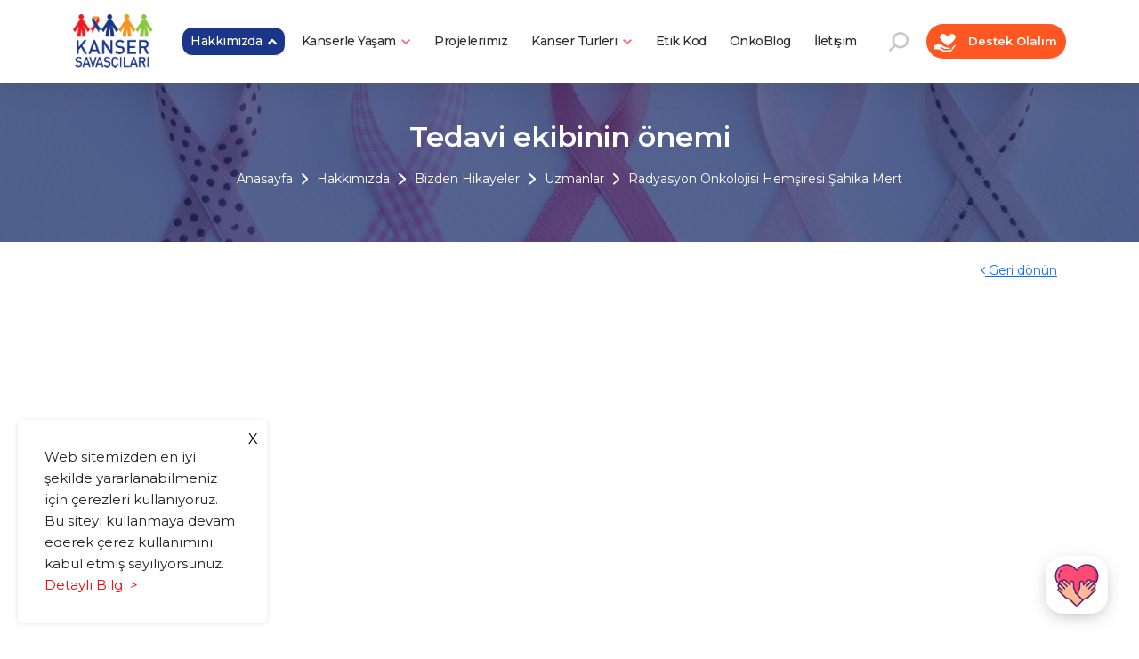

--- FILE ---
content_type: text/html;charset=UTF-8
request_url: https://www.kansersavascilari.org/tr/hakkimizda/bizden-hikayeler/uzmanlar/radyasyon-onkolojisi-hemsiresi-sahika-mert/tedavi-ekibinin-onemi-3553/
body_size: 8830
content:

<!DOCTYPE html>
<html lang="tr">

	<head>

		<title>
			Tedavi ekibinin önemi
		</title>
		
		<meta http-equiv="content-type" content="text/html;charset=utf-8"/>
    	<meta name="viewport" content="width=device-width, initial-scale=1.0">
		
		<meta name="description" content="Kanser Savaşçıları, tanı ve tedavi sürecinde ihtiyaç duyulabilecek her türlü bilgiyi doğru ve bilimsel kaynaklardan araştıran, öğrenen ve paylaşan bir sivil inisiyatif olarak 2011’de kuruldu." />
		<meta name="keywords" content="" />
		<meta name="author" content="Kanser Savaşçıları" />

		<meta property="og:title" content="Tedavi ekibinin önemi" />
		<meta property="og:type" content="website" />
		<meta property="og:url" content="https://www.kansersavascilari.org/tr/hakkimizda/bizden-hikayeler/uzmanlar/radyasyon-onkolojisi-hemsiresi-sahika-mert/tedavi-ekibinin-onemi-3553/" />
		<meta property="og:image" content="https://www.kansersavascilari.org/core/social/logo_facebook.png" />
		<meta property="og:site_name" content="Kanser Savaşçıları" />
		<meta property="og:description" content="Kanser Savaşçıları, tanı ve tedavi sürecinde ihtiyaç duyulabilecek her türlü bilgiyi doğru ve bilimsel kaynaklardan araştıran, öğrenen ve paylaşan bir sivil inisiyatif olarak 2011’de kuruldu." />
		
		<link rel="canonical" href="https://www.kansersavascilari.org/tr/hakkimizda/bizden-hikayeler/uzmanlar/radyasyon-onkolojisi-hemsiresi-sahika-mert/tedavi-ekibinin-onemi-3553/" />
		<link rel="shortcut icon" type="image/png" href="/favicon.png" />

		<meta name="google-site-verification" content="YbL_wHmG6T7ZAkGtEsRjfLagPGwOo3uNnje3td5mZ3s" />

		<link href="https://cdn.jsdelivr.net/npm/bootstrap@5.2.2/dist/css/bootstrap.min.css" rel="stylesheet" integrity="sha384-Zenh87qX5JnK2Jl0vWa8Ck2rdkQ2Bzep5IDxbcnCeuOxjzrPF/et3URy9Bv1WTRi" crossorigin="anonymous">
		<link href="https://cdnjs.cloudflare.com/ajax/libs/font-awesome/4.7.0/css/font-awesome.min.css" rel="stylesheet">
		<link href="https://cdnjs.cloudflare.com/ajax/libs/fancybox/3.5.7/jquery.fancybox.min.css" rel="stylesheet" type="text/css">
    	<link href="/css/style.css?230320221653" rel="stylesheet">
    	<link href="https://cdn.jsdelivr.net/npm/swiper@8/swiper-bundle.min.css" rel="stylesheet" />
		<link href="/css/ikipixel.css?230320221608" rel="stylesheet" />

		<!-- Google tag (gtag.js) -->
<script async src="https://www.googletagmanager.com/gtag/js?id=G-HBYP24DBPP"></script>
<script>
  window.dataLayer = window.dataLayer || [];
  function gtag(){dataLayer.push(arguments);}
  gtag('js', new Date());

  gtag('config', 'G-HBYP24DBPP');
</script>

	</head>

	<body id="body" class="body">
	
        <div class="full-page-search">
            <form action="https://www.kansersavascilari.org/tr/site-ici-arama/" name="search_form" method="get" onsubmit="return search_form_onsubmit()">
                <input type="text" name="strSearch" class="form-control" placeholder="Kelime Giriniz...">
                <button type="submit">Ara</button>
            </form>
            <div class="sr-overlay"></div>
        </div> 

        <section class="header">
            <div class="container">
                <div class="row">
                    <div class="col-md-12">
                        <div class="header-body-bg">
                            <div class="header-logo">
                                <a href="/." title="Kanser Savaşçıları - Çünkü kanser yükü, ancak hepimiz taşın altına elimizi koyarsak hafifler."><img src="/turkish/images/logo.png" alt="Kanser Savaşçıları - Çünkü kanser yükü, ancak hepimiz taşın altına elimizi koyarsak hafifler." /></a>
                            </div>
                            <div class="header-menu web-display">
                                <ul class="header-menu-list dropdown">
                                    
                                <li class="header-menu-list-li">
<div class="dropdown">
<a class="btn dropdown-toggle header-menu-dropdown-text show"
 href="/tr/hakkimizda/" title="Hakkımızda" role="button" data-bs-toggle="dropdown" aria-expanded="false">Hakkımızda
<svg xmlns="http://www.w3.org/2000/svg" width="10.506" height="6.543" viewBox="0 0 10.506 6.543">
<path id="header-down-icon-active" d="M5.242,4.229,1.217.21a.712.712,0,0,0-1.01,1l3.52,3.556L.207,8.289a.712.712,0,1,0,1.01,1L5.242,5.274a.711.711,0,0,0,0-1.045Z" transform="translate(10.006 0.572) rotate(90)" fill="#fff" stroke="#fff" stroke-width="1" />
</svg>
</a>
<ul class="header-dropdown-menu dropdown-menu fade-up">
<div class="header-dropdown-menu-container">
<div class="row">
<div class="col-md-3 mb-2">
<a class="header-dropdown-body-link" href="/tr/hakkimizda/biz-kimiz/" title="Biz Kimiz?">
<div class="header-dropdown-body-link-bg">
<span>Biz Kimiz?</span> <img class="header-dropdown-body-link-icon" src="/turkish/images/icons/main-menu-red-right-button.svg" alt="Biz Kimiz?"> <img class="header-dropdown-body-link-icon-active" src="/turkish/images/icons/main-menu-red-right-button-active.svg" alt="Biz Kimiz?">
</div>
</a>
</div>
<div class="col-md-3 mb-2">
<a class="header-dropdown-body-link" href="/tr/hakkimizda/bizden-hikayeler/" title="Bizden Hikayeler">
<div class="header-dropdown-body-link-bg">
<span>Bizden Hikayeler</span> <img class="header-dropdown-body-link-icon" src="/turkish/images/icons/main-menu-red-right-button.svg" alt="Bizden Hikayeler"> <img class="header-dropdown-body-link-icon-active" src="/turkish/images/icons/main-menu-red-right-button-active.svg" alt="Bizden Hikayeler">
</div>
</a>
</div>
<div class="col-md-3 mb-2">
<a class="header-dropdown-body-link" href="/tr/hakkimizda/mali-raporlar/" title="Mali Raporlar">
<div class="header-dropdown-body-link-bg">
<span>Mali Raporlar</span> <img class="header-dropdown-body-link-icon" src="/turkish/images/icons/main-menu-red-right-button.svg" alt="Mali Raporlar"> <img class="header-dropdown-body-link-icon-active" src="/turkish/images/icons/main-menu-red-right-button-active.svg" alt="Mali Raporlar">
</div>
</a>
</div>
</div>
</div>
</ul>
</div>
</li>
<li class="header-menu-list-li">
<div class="dropdown">
<a class="btn dropdown-toggle header-menu-dropdown-text"
 href="/tr/kanserle-yasam/" title="Kanserle Yaşam" role="button" data-bs-toggle="dropdown" aria-expanded="false">Kanserle Yaşam
<svg xmlns="http://www.w3.org/2000/svg" width="10.506" height="6.543" viewBox="0 0 10.506 6.543">
<path id="header-down-icon-active" d="M5.242,4.229,1.217.21a.712.712,0,0,0-1.01,1l3.52,3.556L.207,8.289a.712.712,0,1,0,1.01,1L5.242,5.274a.711.711,0,0,0,0-1.045Z" transform="translate(10.006 0.572) rotate(90)" fill="#fff" stroke="#fff" stroke-width="1" />
</svg>
</a>
<ul class="header-dropdown-menu dropdown-menu fade-up">
<div class="header-dropdown-menu-container">
<div class="row">
<div class="col-md-3 mb-2">
<a class="header-dropdown-body-link" href="/tr/kanserle-yasam/yeni-kanser-tanisi-aldim/" title="Yeni Kanser Tanısı Aldım">
<div class="header-dropdown-body-link-bg">
<span>Yeni Kanser Tanısı Aldım</span> <img class="header-dropdown-body-link-icon" src="/turkish/images/icons/main-menu-red-right-button.svg" alt="Yeni Kanser Tanısı Aldım"> <img class="header-dropdown-body-link-icon-active" src="/turkish/images/icons/main-menu-red-right-button-active.svg" alt="Yeni Kanser Tanısı Aldım">
</div>
</a>
</div>
<div class="col-md-3 mb-2">
<a class="header-dropdown-body-link" href="/tr/kanserle-yasam/kanser-tedavisi-goruyorum/" title="Kanser Tedavisi Görüyorum">
<div class="header-dropdown-body-link-bg">
<span>Kanser Tedavisi Görüyorum</span> <img class="header-dropdown-body-link-icon" src="/turkish/images/icons/main-menu-red-right-button.svg" alt="Kanser Tedavisi Görüyorum"> <img class="header-dropdown-body-link-icon-active" src="/turkish/images/icons/main-menu-red-right-button-active.svg" alt="Kanser Tedavisi Görüyorum">
</div>
</a>
</div>
<div class="col-md-3 mb-2">
<a class="header-dropdown-body-link" href="/tr/kanserle-yasam/kanser-tedavim-bitti/" title="Kanser Tedavim Bitti">
<div class="header-dropdown-body-link-bg">
<span>Kanser Tedavim Bitti</span> <img class="header-dropdown-body-link-icon" src="/turkish/images/icons/main-menu-red-right-button.svg" alt="Kanser Tedavim Bitti"> <img class="header-dropdown-body-link-icon-active" src="/turkish/images/icons/main-menu-red-right-button-active.svg" alt="Kanser Tedavim Bitti">
</div>
</a>
</div>
<div class="col-md-3 mb-2">
<a class="header-dropdown-body-link" href="/tr/kanserle-yasam/kanser-kutuphanesi/" title="Kanser Kütüphanesi">
<div class="header-dropdown-body-link-bg">
<span>Kanser Kütüphanesi</span> <img class="header-dropdown-body-link-icon" src="/turkish/images/icons/main-menu-red-right-button.svg" alt="Kanser Kütüphanesi"> <img class="header-dropdown-body-link-icon-active" src="/turkish/images/icons/main-menu-red-right-button-active.svg" alt="Kanser Kütüphanesi">
</div>
</a>
</div>
</div>
</div>
</ul>
</div>
</li>
<li class="header-menu-list-li">
<div class="dropdown">
<a class="header-menu-dropdown-text dropdown-text-other"
 href="/tr/projelerimiz/" title="Projelerimiz">Projelerimiz</a>
</div>
</li>
<li class="header-menu-list-li">
<div class="dropdown">
<a class="btn dropdown-toggle header-menu-dropdown-text"
 href="/tr/kanser-turleri/" title="Kanser Türleri" role="button" data-bs-toggle="dropdown" aria-expanded="false">Kanser Türleri
<svg xmlns="http://www.w3.org/2000/svg" width="10.506" height="6.543" viewBox="0 0 10.506 6.543">
<path id="header-down-icon-active" d="M5.242,4.229,1.217.21a.712.712,0,0,0-1.01,1l3.52,3.556L.207,8.289a.712.712,0,1,0,1.01,1L5.242,5.274a.711.711,0,0,0,0-1.045Z" transform="translate(10.006 0.572) rotate(90)" fill="#fff" stroke="#fff" stroke-width="1" />
</svg>
</a>
<ul class="header-dropdown-menu dropdown-menu fade-up">
<div class="header-dropdown-menu-container">
<div class="row">
<div class="col-md-3 mb-2">
<a class="header-dropdown-body-link" href="/tr/kanser-turleri/akciger-kanseri/" title="Akciğer Kanseri">
<div class="header-dropdown-body-link-bg">
<span>Akciğer Kanseri</span> <img class="header-dropdown-body-link-icon" src="/turkish/images/icons/main-menu-red-right-button.svg" alt="Akciğer Kanseri"> <img class="header-dropdown-body-link-icon-active" src="/turkish/images/icons/main-menu-red-right-button-active.svg" alt="Akciğer Kanseri">
</div>
</a>
</div>
<div class="col-md-3 mb-2">
<a class="header-dropdown-body-link" href="/tr/kanser-turleri/meme-kanseri/" title="Meme Kanseri">
<div class="header-dropdown-body-link-bg">
<span>Meme Kanseri</span> <img class="header-dropdown-body-link-icon" src="/turkish/images/icons/main-menu-red-right-button.svg" alt="Meme Kanseri"> <img class="header-dropdown-body-link-icon-active" src="/turkish/images/icons/main-menu-red-right-button-active.svg" alt="Meme Kanseri">
</div>
</a>
</div>
<div class="col-md-3 mb-2">
<a class="header-dropdown-body-link" href="/tr/kanser-turleri/beyin-tumoru/" title="Beyin Tümörü">
<div class="header-dropdown-body-link-bg">
<span>Beyin Tümörü</span> <img class="header-dropdown-body-link-icon" src="/turkish/images/icons/main-menu-red-right-button.svg" alt="Beyin Tümörü"> <img class="header-dropdown-body-link-icon-active" src="/turkish/images/icons/main-menu-red-right-button-active.svg" alt="Beyin Tümörü">
</div>
</a>
</div>
<div class="col-md-3 mb-2">
<a class="header-dropdown-body-link" href="/tr/kanser-turleri/kolon-ve-rektum-kanseri/" title="Kolon ve Rektum Kanseri">
<div class="header-dropdown-body-link-bg">
<span>Kolon ve Rektum Kanseri</span> <img class="header-dropdown-body-link-icon" src="/turkish/images/icons/main-menu-red-right-button.svg" alt="Kolon ve Rektum Kanseri"> <img class="header-dropdown-body-link-icon-active" src="/turkish/images/icons/main-menu-red-right-button-active.svg" alt="Kolon ve Rektum Kanseri">
</div>
</a>
</div>
<div class="col-md-3 mb-2">
<a class="header-dropdown-body-link" href="/tr/kanser-turleri/prostat-kanseri/" title="Prostat Kanseri">
<div class="header-dropdown-body-link-bg">
<span>Prostat Kanseri</span> <img class="header-dropdown-body-link-icon" src="/turkish/images/icons/main-menu-red-right-button.svg" alt="Prostat Kanseri"> <img class="header-dropdown-body-link-icon-active" src="/turkish/images/icons/main-menu-red-right-button-active.svg" alt="Prostat Kanseri">
</div>
</a>
</div>
<div class="col-md-3 mb-2">
<a class="header-dropdown-body-link" href="/tr/kanser-turleri/uclu-negatif-meme-kanseri-tnbc/" title="Üçlü Negatif Meme Kanseri - TNBC">
<div class="header-dropdown-body-link-bg">
<span>Üçlü Negatif Meme Kanseri - TNBC</span> <img class="header-dropdown-body-link-icon" src="/turkish/images/icons/main-menu-red-right-button.svg" alt="Üçlü Negatif Meme Kanseri - TNBC"> <img class="header-dropdown-body-link-icon-active" src="/turkish/images/icons/main-menu-red-right-button-active.svg" alt="Üçlü Negatif Meme Kanseri - TNBC">
</div>
</a>
</div>
<div class="col-md-3 mb-2">
<a class="header-dropdown-body-link" href="/tr/kanser-turleri/losemi/" title="Lösemi">
<div class="header-dropdown-body-link-bg">
<span>Lösemi</span> <img class="header-dropdown-body-link-icon" src="/turkish/images/icons/main-menu-red-right-button.svg" alt="Lösemi"> <img class="header-dropdown-body-link-icon-active" src="/turkish/images/icons/main-menu-red-right-button-active.svg" alt="Lösemi">
</div>
</a>
</div>
<div class="col-md-3 mb-2">
<a class="header-dropdown-body-link" href="/tr/kanser-turleri/lenfoma/" title="Lenfoma">
<div class="header-dropdown-body-link-bg">
<span>Lenfoma</span> <img class="header-dropdown-body-link-icon" src="/turkish/images/icons/main-menu-red-right-button.svg" alt="Lenfoma"> <img class="header-dropdown-body-link-icon-active" src="/turkish/images/icons/main-menu-red-right-button-active.svg" alt="Lenfoma">
</div>
</a>
</div>
<div class="col-md-3 mb-2">
<a class="header-dropdown-body-link" href="/tr/kanser-turleri/multiple-miyeloma/" title="Multiple Miyeloma">
<div class="header-dropdown-body-link-bg">
<span>Multiple Miyeloma</span> <img class="header-dropdown-body-link-icon" src="/turkish/images/icons/main-menu-red-right-button.svg" alt="Multiple Miyeloma"> <img class="header-dropdown-body-link-icon-active" src="/turkish/images/icons/main-menu-red-right-button-active.svg" alt="Multiple Miyeloma">
</div>
</a>
</div>
<div class="col-md-3 mb-2">
<a class="header-dropdown-body-link" href="/tr/kanser-turleri/yumurtalik-overian-kanseri/" title="Yumurtalık (Overian) Kanseri">
<div class="header-dropdown-body-link-bg">
<span>Yumurtalık (Overian) Kanseri</span> <img class="header-dropdown-body-link-icon" src="/turkish/images/icons/main-menu-red-right-button.svg" alt="Yumurtalık (Overian) Kanseri"> <img class="header-dropdown-body-link-icon-active" src="/turkish/images/icons/main-menu-red-right-button-active.svg" alt="Yumurtalık (Overian) Kanseri">
</div>
</a>
</div>
<div class="col-md-3 mb-2">
<a class="header-dropdown-body-link" href="/tr/kanser-turleri/rahimagzi-serviks-kanseri/" title="Rahimağzı (Serviks) Kanseri">
<div class="header-dropdown-body-link-bg">
<span>Rahimağzı (Serviks) Kanseri</span> <img class="header-dropdown-body-link-icon" src="/turkish/images/icons/main-menu-red-right-button.svg" alt="Rahimağzı (Serviks) Kanseri"> <img class="header-dropdown-body-link-icon-active" src="/turkish/images/icons/main-menu-red-right-button-active.svg" alt="Rahimağzı (Serviks) Kanseri">
</div>
</a>
</div>
<div class="col-md-3 mb-2">
<a class="header-dropdown-body-link" href="/tr/kanser-turleri/bobrek-kanseri/" title="Böbrek Kanseri">
<div class="header-dropdown-body-link-bg">
<span>Böbrek Kanseri</span> <img class="header-dropdown-body-link-icon" src="/turkish/images/icons/main-menu-red-right-button.svg" alt="Böbrek Kanseri"> <img class="header-dropdown-body-link-icon-active" src="/turkish/images/icons/main-menu-red-right-button-active.svg" alt="Böbrek Kanseri">
</div>
</a>
</div>
<div class="col-md-3 mb-2">
<a class="header-dropdown-body-link" href="/tr/kanser-turleri/karaciger-kanseri/" title="Karaciğer Kanseri">
<div class="header-dropdown-body-link-bg">
<span>Karaciğer Kanseri</span> <img class="header-dropdown-body-link-icon" src="/turkish/images/icons/main-menu-red-right-button.svg" alt="Karaciğer Kanseri"> <img class="header-dropdown-body-link-icon-active" src="/turkish/images/icons/main-menu-red-right-button-active.svg" alt="Karaciğer Kanseri">
</div>
</a>
</div>
<div class="col-md-3 mb-2">
<a class="header-dropdown-body-link" href="/tr/kanser-turleri/bas-ve-boyun-kanseri/" title="Baş ve Boyun Kanseri">
<div class="header-dropdown-body-link-bg">
<span>Baş ve Boyun Kanseri</span> <img class="header-dropdown-body-link-icon" src="/turkish/images/icons/main-menu-red-right-button.svg" alt="Baş ve Boyun Kanseri"> <img class="header-dropdown-body-link-icon-active" src="/turkish/images/icons/main-menu-red-right-button-active.svg" alt="Baş ve Boyun Kanseri">
</div>
</a>
</div>
<div class="col-md-3 mb-2">
<a class="header-dropdown-body-link" href="/tr/kanser-turleri/endometriyal-kanser/" title="Endometriyal Kanser">
<div class="header-dropdown-body-link-bg">
<span>Endometriyal Kanser</span> <img class="header-dropdown-body-link-icon" src="/turkish/images/icons/main-menu-red-right-button.svg" alt="Endometriyal Kanser"> <img class="header-dropdown-body-link-icon-active" src="/turkish/images/icons/main-menu-red-right-button-active.svg" alt="Endometriyal Kanser">
</div>
</a>
</div>
<div class="col-md-3 mb-2">
<a class="header-dropdown-body-link" href="/tr/kanser-turleri/jinekolojik-kanseri/" title="Jinekolojik Kanseri">
<div class="header-dropdown-body-link-bg">
<span>Jinekolojik Kanseri</span> <img class="header-dropdown-body-link-icon" src="/turkish/images/icons/main-menu-red-right-button.svg" alt="Jinekolojik Kanseri"> <img class="header-dropdown-body-link-icon-active" src="/turkish/images/icons/main-menu-red-right-button-active.svg" alt="Jinekolojik Kanseri">
</div>
</a>
</div>
<div class="col-md-3 mb-2">
<a class="header-dropdown-body-link" href="/tr/kanser-turleri/melanom-kanseri/" title="Melanom Kanseri">
<div class="header-dropdown-body-link-bg">
<span>Melanom Kanseri</span> <img class="header-dropdown-body-link-icon" src="/turkish/images/icons/main-menu-red-right-button.svg" alt="Melanom Kanseri"> <img class="header-dropdown-body-link-icon-active" src="/turkish/images/icons/main-menu-red-right-button-active.svg" alt="Melanom Kanseri">
</div>
</a>
</div>
<div class="col-md-3 mb-2">
<a class="header-dropdown-body-link" href="/tr/kanser-turleri/mesane-kanseri/" title="Mesane Kanseri">
<div class="header-dropdown-body-link-bg">
<span>Mesane Kanseri</span> <img class="header-dropdown-body-link-icon" src="/turkish/images/icons/main-menu-red-right-button.svg" alt="Mesane Kanseri"> <img class="header-dropdown-body-link-icon-active" src="/turkish/images/icons/main-menu-red-right-button-active.svg" alt="Mesane Kanseri">
</div>
</a>
</div>
<div class="col-md-3 mb-2">
<a class="header-dropdown-body-link" href="/tr/kanser-turleri/mide-kanseri/" title="Mide Kanseri">
<div class="header-dropdown-body-link-bg">
<span>Mide Kanseri</span> <img class="header-dropdown-body-link-icon" src="/turkish/images/icons/main-menu-red-right-button.svg" alt="Mide Kanseri"> <img class="header-dropdown-body-link-icon-active" src="/turkish/images/icons/main-menu-red-right-button-active.svg" alt="Mide Kanseri">
</div>
</a>
</div>
<div class="col-md-3 mb-2">
<a class="header-dropdown-body-link" href="/tr/kanser-turleri/pankreas-kanseri/" title="Pankreas Kanseri">
<div class="header-dropdown-body-link-bg">
<span>Pankreas Kanseri</span> <img class="header-dropdown-body-link-icon" src="/turkish/images/icons/main-menu-red-right-button.svg" alt="Pankreas Kanseri"> <img class="header-dropdown-body-link-icon-active" src="/turkish/images/icons/main-menu-red-right-button-active.svg" alt="Pankreas Kanseri">
</div>
</a>
</div>
<div class="col-md-3 mb-2">
<a class="header-dropdown-body-link" href="/tr/kanser-turleri/tiroit-kanseri/" title="Tiroit Kanseri">
<div class="header-dropdown-body-link-bg">
<span>Tiroit Kanseri</span> <img class="header-dropdown-body-link-icon" src="/turkish/images/icons/main-menu-red-right-button.svg" alt="Tiroit Kanseri"> <img class="header-dropdown-body-link-icon-active" src="/turkish/images/icons/main-menu-red-right-button-active.svg" alt="Tiroit Kanseri">
</div>
</a>
</div>
<div class="col-md-3 mb-2">
<a class="header-dropdown-body-link" href="/tr/kanser-turleri/sarkoma-kanseri/" title="Sarkoma Kanseri">
<div class="header-dropdown-body-link-bg">
<span>Sarkoma Kanseri</span> <img class="header-dropdown-body-link-icon" src="/turkish/images/icons/main-menu-red-right-button.svg" alt="Sarkoma Kanseri"> <img class="header-dropdown-body-link-icon-active" src="/turkish/images/icons/main-menu-red-right-button-active.svg" alt="Sarkoma Kanseri">
</div>
</a>
</div>
<div class="col-md-3 mb-2">
<a class="header-dropdown-body-link" href="/tr/kanser-turleri/testis-kanseri/" title="Testis Kanseri">
<div class="header-dropdown-body-link-bg">
<span>Testis Kanseri</span> <img class="header-dropdown-body-link-icon" src="/turkish/images/icons/main-menu-red-right-button.svg" alt="Testis Kanseri"> <img class="header-dropdown-body-link-icon-active" src="/turkish/images/icons/main-menu-red-right-button-active.svg" alt="Testis Kanseri">
</div>
</a>
</div>
</div>
</div>
</ul>
</div>
</li>
<li class="header-menu-list-li">
<div class="dropdown">
<a class="header-menu-dropdown-text dropdown-text-other"
 href="/tr/etik-kod/" title="Etik Kod">Etik Kod</a>
</div>
</li>
<li class="header-menu-list-li">
<div class="dropdown">
<a class="header-menu-dropdown-text dropdown-text-other"
 href="/tr/onkoblog/" title="OnkoBlog">OnkoBlog</a>
</div>
</li>
<li class="header-menu-list-li">
<div class="dropdown">
<a class="header-menu-dropdown-text dropdown-text-other"
 href="/tr/iletisim/" title="İletişim">İletişim</a>
</div>
</li>

                                </ul>
                            </div>
                            <div class="header-action">
                                <div class="header-action-left web-display">
                                    <ul class="header-action-list">
                                        <!--<li><a href="/tr/iletisim/" title="İletişim"><img src="/turkish/images/icons/message.svg"></a></li>-->
                                        <!--<li><div class="header-action-line"></div></li>-->
                                        <li><a href="#" class="filter-search"><img src="/turkish/images/icons/search.svg"></a></li>
                                    </ul>
                                </div>
                                <div class="header-action-right">
                                    <a href="/tr/destek-olalim/" title="Destek Olalım" class="header-donation"><img src="/turkish/images/icons/haeder-donation.svg"> Destek Olalım</a>
                                </div>
                            </div>
                            <div class="header-mobile-icon mobile-display">
                                <button class="toggle-menu">
                                    <span></span>
                                </button>
                            </div>
                        </div>
                    </div>
                </div>
            </div>
        </section>

    <section class="list-video" style="background-image: url(/upload/data/images/banner/icerik_sayfalari_tepe_banner/top_view_arrangement_with_colorful_ribbons_1.jpg);">

            
                <div class="container">
                    <div class="row">
                        <div class="col-md-12">
                            <div class="list-video-bg">
                                <div class="list-video-body-bg text-center">
                                    <h1 class="list-video-head">Tedavi ekibinin önemi</h1>
                                    <p class="list-video-pagination">
                                        <p class="list-video-pagination"><a href="/." title="Anasayfa">Anasayfa</a><img src="/turkish/images/icons/list-right-arrow.svg" alt="Arrow" /><a href="/tr/hakkimizda/" title="Hakkımızda">Hakkımızda</a><img src="/turkish/images/icons/list-right-arrow.svg" alt="Arrow" /><a href="/tr/hakkimizda/bizden-hikayeler/" title="Bizden Hikayeler">Bizden Hikayeler</a><img src="/turkish/images/icons/list-right-arrow.svg" alt="Arrow" /><a href="/tr/hakkimizda/bizden-hikayeler/uzmanlar/" title="Uzmanlar">Uzmanlar</a><img src="/turkish/images/icons/list-right-arrow.svg" alt="Arrow" /><a href="/tr/hakkimizda/bizden-hikayeler/uzmanlar/radyasyon-onkolojisi-hemsiresi-sahika-mert/" title="Radyasyon Onkolojisi Hemşiresi Şahika Mert">Radyasyon Onkolojisi Hemşiresi Şahika Mert</a></p>
                                    </p>
                                </div>
                            </div>

                        </div>
                    </div>
                </div>
            </section>

        				
	<section class="list-body">
        <div class="container">
            <div class="list-body-video-bg mt-70 mb-50">

            	<p class="backtoMain"><a href="javascript:history.back(-1)" title="Geri"><i class="fa fa-angle-left"></i> Geri dönün</a></p>
               
				
							<div class="row">
								<div class="col-md-12">
									<div class="ratio ratio-16x9"><iframe class="embed-responsive-item" width="560" height="315" src="https://www.youtube.com/embed/Ad-BzslFCmM" title="YouTube video player" frameborder="0" allow="accelerometer; autoplay; clipboard-write; encrypted-media; gyroscope; picture-in-picture; web-share" allowfullscreen></iframe></div>
								</div>
		    	            </div>
	    	            

			</div>
		</div>
	</section>
        <section class="subscriber mt-40 lazyload">
            <div class="container">
                <form id="ebulletin_page_form" name="ebulletin_page_form" action="#" method="post">
                    <div class="subscriber-bg">
                        <div class="subscriber-head">E-Bültenimize Kaydolun</div>
                        <div class="subscriber-body-bg">
                            <div class="subscriber-body-input">
                                <input type="email" name="email" id="email-ebulletin" placeholder="E-posta adresiniz" class="form-control">
                            </div>
                            <div class="subscriber-body-button">
                                <button id="btnEbulletinForm">ABONE OL</button>
                            </div>
                        </div>
                        <label for="agreecheck-ebulletin" class="agreecheck-message-ebulletin text-center text-white fw-light mt-20 mr-60 ml-60" style="font-size: 12px;padding: 10px;"><input type="checkbox" name="approve" id="agreecheck-ebulletin" class="mr-10">Kişisel verileriniz, <a href="/tr/aydinlatma-metni/" title="Aydınlatma Metni" target="_blank">Aydınlatma Metni</a> kapsamında işlenmektedir. Formu doldurarak <a href="/tr/aydinlatma-metni/" title="Aydınlatma Metni" target="_blank">Aydınlatma Metni</a>'ni okuduğunuzu ve kabul ettiğinizi onaylıyorsunuz!</label>
                    </div>
                </form>
            </div>
        </section>

        <section class="maps">
            <div class="map-bg spectrum-img">
                <iframe src="https://www.google.com/maps/embed?pb=!1m18!1m12!1m3!1d12046.12257820848!2d29.03368895000001!3d40.9917573339917!2m3!1f0!2f0!3f0!3m2!1i1024!2i768!4f13.1!3m3!1m2!1s0x14cab921de4ef77f%3A0xdc24945247d33bba!2zS2Fuc2VyIFNhdmHFn8OnxLFsYXLEsSBEZXJuZcSfaQ!5e0!3m2!1sen!2str!4v1670505581649!5m2!1sen!2str" width="100%" height="400" style="border:0;" allowfullscreen="" loading="lazy" referrerpolicy="no-referrer-when-downgrade"></iframe>
            </div>
        </section>

        <section class="footer lazyload mb-2">
            <div class="container">
                <div class="footer-bg">
                    <div class="footer-left">
                        <div class="footer-logo">
                            <img class="img-fluid" src="/turkish/images/logo.png">
                        </div>
                        <div class="footer-link">
                            <ul>
                            <li><a href="/tr/hakkimizda/" title="Hakkımızda">Hakkımızda</a></li><li><a href="/tr/kanserle-yasam/" title="Kanserle Yaşam">Kanserle Yaşam</a></li><li><a href="/tr/kanser-turleri/" title="Kanser Türleri">Kanser Türleri</a></li><li><a href="/tr/destek-olalim/" title="Destek Olalım">Destek Olalım</a></li><li><a href="/tr/onkoblog/" title="OnkoBlog">OnkoBlog</a></li><li><a href="/tr/iletisim/" title="İletişim">İletişim</a></li><li><a href="/tr/cerez-politikasi/" title="Çerez Politikası">Çerez Politikası</a></li><li><a href="/tr/kvkk-ve-gizlilik-politikasi/" title="KVKK ve Gizlilik Politikası">KVKK ve Gizlilik Politikası</a></li><li><a href="/tr/aydinlatma-metni/" title="Aydınlatma Metni">Aydınlatma Metni</a></li><li><a href="/tr/bagisci-haklari-beyannamesi/" title="Bağışçı Hakları Beyannamesi">Bağışçı Hakları Beyannamesi</a></li>
                            </ul>
                        </div>
                        <div class="footer-link">
                            <ul>
                            <li><a href="/tr/kanser-turleri/akciger-kanseri/" title="Akciğer Kanseri">Akciğer Kanseri</a></li><li><a href="/tr/kanser-turleri/meme-kanseri/" title="Meme Kanseri">Meme Kanseri</a></li><li><a href="/tr/kanser-turleri/beyin-tumoru/" title="Beyin Tümörü">Beyin Tümörü</a></li><li><a href="/tr/kanser-turleri/kolon-ve-rektum-kanseri/" title="Kolon ve Rektum Kanseri">Kolon ve Rektum Kanseri</a></li><li><a href="/tr/kanser-turleri/prostat-kanseri/" title="Prostat Kanseri">Prostat Kanseri</a></li><li><a href="/tr/kanser-turleri/uclu-negatif-meme-kanseri-tnbc/" title="Üçlü Negatif Meme Kanseri - TNBC">Üçlü Negatif Meme Kanseri - TNBC</a></li><li><a href="/tr/kanser-turleri/losemi/" title="Lösemi">Lösemi</a></li><li><a href="/tr/kanser-turleri/lenfoma/" title="Lenfoma">Lenfoma</a></li><li><a href="/tr/kanser-turleri/multiple-miyeloma/" title="Multiple Miyeloma">Multiple Miyeloma</a></li><li><a href="/tr/kanser-turleri/yumurtalik-overian-kanseri/" title="Yumurtalık (Overian) Kanseri">Yumurtalık (Overian) Kanseri</a></li><li><a href="/tr/kanser-turleri/rahimagzi-serviks-kanseri/" title="Rahimağzı (Serviks) Kanseri">Rahimağzı (Serviks) Kanseri</a></li><li><a href="/tr/kanser-turleri/bobrek-kanseri/" title="Böbrek Kanseri">Böbrek Kanseri</a></li><li><a href="/tr/kanser-turleri/karaciger-kanseri/" title="Karaciğer Kanseri">Karaciğer Kanseri</a></li><li><a href="/tr/kanser-turleri/bas-ve-boyun-kanseri/" title="Baş ve Boyun Kanseri">Baş ve Boyun Kanseri</a></li><li><a href="/tr/kanser-turleri/endometriyal-kanser/" title="Endometriyal Kanser">Endometriyal Kanser</a></li><li><a href="/tr/kanser-turleri/jinekolojik-kanseri/" title="Jinekolojik Kanseri">Jinekolojik Kanseri</a></li><li><a href="/tr/kanser-turleri/melanom-kanseri/" title="Melanom Kanseri">Melanom Kanseri</a></li><li><a href="/tr/kanser-turleri/mesane-kanseri/" title="Mesane Kanseri">Mesane Kanseri</a></li><li><a href="/tr/kanser-turleri/mide-kanseri/" title="Mide Kanseri">Mide Kanseri</a></li><li><a href="/tr/kanser-turleri/pankreas-kanseri/" title="Pankreas Kanseri">Pankreas Kanseri</a></li><li><a href="/tr/kanser-turleri/tiroit-kanseri/" title="Tiroit Kanseri">Tiroit Kanseri</a></li><li><a href="/tr/kanser-turleri/sarkoma-kanseri/" title="Sarkoma Kanseri">Sarkoma Kanseri</a></li><li><a href="/tr/kanser-turleri/testis-kanseri/" title="Testis Kanseri">Testis Kanseri</a></li>
                            </ul>
                            </ul>
                        </div>
                    </div>
                    <div class="footer-right">
                        <div class="footer-contact">
                            <ul>
                                <li><img src="/turkish/images/icons/mail-icon.svg"><a href="mailto:merhaba@kansersavascilari.org">merhaba@kansersavascilari.org</a>
                                </li>
                                <li><img src="/turkish/images/icons/contact-icon.svg"><a href="tel:+90 (216) 418 9006">+90 (216) 418 9006</a></li>
                                <li><img src="/turkish/images/icons/footer-location-icon.svg"><span class="d-inline-flex">Eğitim Mahallesi<br />
Poyraz Sokak<br />
Cem İş Merkezi<br />
No:22/10 Kat 3<br />
Kadıköy / İstanbul</span></li>
                                <li>
                                    <a href="https://acikacik.org/" target="_blank" title="Açık Açık Derneği"><img class="img-fluid" src="/turkish/images/footer_acik_acik_dernegi.png" alt="Açık Açık Derneği"></a>
                                </li>
                            </ul>
                        </div>
                        <div class="footer-social">
                            <div class="footer-social-head">
                                Sosyal Medyada Biz
                            </div>
                            <div class="footer-social-alt-bg">
                                <ul>
                                    <li><a href="https://www.facebook.com/KanserSavascilari/" title="Facebook" target="_blank"><i class="fa fa-facebook-square fa-2x mr-5" aria-hidden="true"></i></a></li><li><a href="https://twitter.com/KanserSavascisi" title="Twitter" target="_blank"><i class="fa fa-twitter-square fa-2x mr-5" aria-hidden="true"></i></a></li><li><a href="https://www.youtube.com/channel/UCaCDWTYuk1NRbfdo_f_Xbbg" title="Youtube" target="_blank"><i class="fa fa-youtube-square fa-2x mr-5" aria-hidden="true"></i></a></li><li><a href="https://www.instagram.com/kansersavascilari/" title="Instagram" target="_blank"><i class="fa fa-instagram fa-2x mr-5" aria-hidden="true"></i></a></li><li><a href="https://www.linkedin.com/company/kanser-sava%C5%9F%C3%A7%C4%B1lar%C4%B1/" title="Linkedin" target="_blank"><i class="fa fa-linkedin-square fa-2x mr-5" aria-hidden="true"></i></a></li>
                                </ul>
                            </div>
                        </div>
                    </div>
                </div>
                <div class="footer-alt-bg">
                    <div class="footer-alt-bg-left">
                        <span>Kanser Savaşçıları Derneği &copy 2026. Her Hakkı Saklıdır.</span>
                    </div>
                    <div class="footer-alt-bg-right">
                        <span>Site: <a href="https://www.ikipixel.com" title="İkipixel" target="_blank">İkipixel</a></span>
                    </div>
                </div>
            </div>
        </section>   

        <!-------------------->
        <!-------------------->
        <!--- Mobile menu  --->
        <!-------------------->
        <!-------------------->
        <div id="mobile-nav-background" class="mobile-nav-background">
            <div class="accordion mobile-accordion-menu" id="accordionExample">
                
                <div class="accordion-item">
<h2 class="accordion-header" id="heading1">
<button class="accordion-button collapsed">
<span class="accordion-button-text">
<a href="/." title="Anasayfa">Anasayfa</a>
</span>
</button>
</h2>
</div>
<div class="accordion-item">
<h2 class="accordion-header" id="heading2">
<button class="accordion-button collapsed" type="button" data-bs-toggle="collapse" data-bs-target="#collapse2" aria-expanded="true" aria-controls="collapse2">
<span class="accordion-button-text">
<a href="/tr/hakkimizda/" title="Hakkımızda">Hakkımızda</a>
</span>
<span class="accordion-button-icon"><img src="/turkish/images/icons/mobile-arrow-icon.svg"></span>
</button>
</h2>
<div id="collapse2" class="accordion-collapse collapse " aria-labelledby="heading2" data-bs-parent="#accordionExample">
<div class="accordion-body">
<ul class="mobile-accordion-list">
<li>
<a href="/tr/hakkimizda/biz-kimiz/" title="Biz Kimiz?">Biz Kimiz?</a>
</li>
<li>
<a href="/tr/hakkimizda/bizden-hikayeler/" title="Bizden Hikayeler">Bizden Hikayeler</a>
</li>
<li>
<a href="/tr/hakkimizda/mali-raporlar/" title="Mali Raporlar">Mali Raporlar</a>
</li>
</ul>
</div>
</div>
</div>
<div class="accordion-item">
<h2 class="accordion-header" id="heading3">
<button class="accordion-button collapsed" type="button" data-bs-toggle="collapse" data-bs-target="#collapse3" aria-expanded="true" aria-controls="collapse3">
<span class="accordion-button-text">
<a href="/tr/kanserle-yasam/" title="Kanserle Yaşam">Kanserle Yaşam</a>
</span>
<span class="accordion-button-icon"><img src="/turkish/images/icons/mobile-arrow-icon.svg"></span>
</button>
</h2>
<div id="collapse3" class="accordion-collapse collapse " aria-labelledby="heading3" data-bs-parent="#accordionExample">
<div class="accordion-body">
<ul class="mobile-accordion-list">
<li>
<a href="/tr/kanserle-yasam/yeni-kanser-tanisi-aldim/" title="Yeni Kanser Tanısı Aldım">Yeni Kanser Tanısı Aldım</a>
</li>
<li>
<a href="/tr/kanserle-yasam/kanser-tedavisi-goruyorum/" title="Kanser Tedavisi Görüyorum">Kanser Tedavisi Görüyorum</a>
</li>
<li>
<a href="/tr/kanserle-yasam/kanser-tedavim-bitti/" title="Kanser Tedavim Bitti">Kanser Tedavim Bitti</a>
</li>
<li>
<a href="/tr/kanserle-yasam/kanser-kutuphanesi/" title="Kanser Kütüphanesi">Kanser Kütüphanesi</a>
</li>
</ul>
</div>
</div>
</div>
<div class="accordion-item">
<h2 class="accordion-header" id="heading4">
<button class="accordion-button collapsed">
<span class="accordion-button-text">
<a href="/tr/projelerimiz/" title="Projelerimiz">Projelerimiz</a>
</span>
</button>
</h2>
</div>
<div class="accordion-item">
<h2 class="accordion-header" id="heading5">
<button class="accordion-button collapsed" type="button" data-bs-toggle="collapse" data-bs-target="#collapse5" aria-expanded="true" aria-controls="collapse5">
<span class="accordion-button-text">
<a href="/tr/kanser-turleri/" title="Kanser Türleri">Kanser Türleri</a>
</span>
<span class="accordion-button-icon"><img src="/turkish/images/icons/mobile-arrow-icon.svg"></span>
</button>
</h2>
<div id="collapse5" class="accordion-collapse collapse " aria-labelledby="heading5" data-bs-parent="#accordionExample">
<div class="accordion-body">
<ul class="mobile-accordion-list">
<li>
<a href="/tr/kanser-turleri/akciger-kanseri/" title="Akciğer Kanseri">Akciğer Kanseri</a>
</li>
<li>
<a href="/tr/kanser-turleri/meme-kanseri/" title="Meme Kanseri">Meme Kanseri</a>
</li>
<li>
<a href="/tr/kanser-turleri/beyin-tumoru/" title="Beyin Tümörü">Beyin Tümörü</a>
</li>
<li>
<a href="/tr/kanser-turleri/kolon-ve-rektum-kanseri/" title="Kolon ve Rektum Kanseri">Kolon ve Rektum Kanseri</a>
</li>
<li>
<a href="/tr/kanser-turleri/prostat-kanseri/" title="Prostat Kanseri">Prostat Kanseri</a>
</li>
<li>
<a href="/tr/kanser-turleri/uclu-negatif-meme-kanseri-tnbc/" title="Üçlü Negatif Meme Kanseri - TNBC">Üçlü Negatif Meme Kanseri - TNBC</a>
</li>
<li>
<a href="/tr/kanser-turleri/losemi/" title="Lösemi">Lösemi</a>
</li>
<li>
<a href="/tr/kanser-turleri/lenfoma/" title="Lenfoma">Lenfoma</a>
</li>
<li>
<a href="/tr/kanser-turleri/multiple-miyeloma/" title="Multiple Miyeloma">Multiple Miyeloma</a>
</li>
<li>
<a href="/tr/kanser-turleri/yumurtalik-overian-kanseri/" title="Yumurtalık (Overian) Kanseri">Yumurtalık (Overian) Kanseri</a>
</li>
<li>
<a href="/tr/kanser-turleri/rahimagzi-serviks-kanseri/" title="Rahimağzı (Serviks) Kanseri">Rahimağzı (Serviks) Kanseri</a>
</li>
<li>
<a href="/tr/kanser-turleri/bobrek-kanseri/" title="Böbrek Kanseri">Böbrek Kanseri</a>
</li>
<li>
<a href="/tr/kanser-turleri/karaciger-kanseri/" title="Karaciğer Kanseri">Karaciğer Kanseri</a>
</li>
<li>
<a href="/tr/kanser-turleri/bas-ve-boyun-kanseri/" title="Baş ve Boyun Kanseri">Baş ve Boyun Kanseri</a>
</li>
<li>
<a href="/tr/kanser-turleri/endometriyal-kanser/" title="Endometriyal Kanser">Endometriyal Kanser</a>
</li>
<li>
<a href="/tr/kanser-turleri/jinekolojik-kanseri/" title="Jinekolojik Kanseri">Jinekolojik Kanseri</a>
</li>
<li>
<a href="/tr/kanser-turleri/melanom-kanseri/" title="Melanom Kanseri">Melanom Kanseri</a>
</li>
<li>
<a href="/tr/kanser-turleri/mesane-kanseri/" title="Mesane Kanseri">Mesane Kanseri</a>
</li>
<li>
<a href="/tr/kanser-turleri/mide-kanseri/" title="Mide Kanseri">Mide Kanseri</a>
</li>
<li>
<a href="/tr/kanser-turleri/pankreas-kanseri/" title="Pankreas Kanseri">Pankreas Kanseri</a>
</li>
<li>
<a href="/tr/kanser-turleri/tiroit-kanseri/" title="Tiroit Kanseri">Tiroit Kanseri</a>
</li>
<li>
<a href="/tr/kanser-turleri/sarkoma-kanseri/" title="Sarkoma Kanseri">Sarkoma Kanseri</a>
</li>
<li>
<a href="/tr/kanser-turleri/testis-kanseri/" title="Testis Kanseri">Testis Kanseri</a>
</li>
</ul>
</div>
</div>
</div>
<div class="accordion-item">
<h2 class="accordion-header" id="heading6">
<button class="accordion-button collapsed">
<span class="accordion-button-text">
<a href="/tr/etik-kod/" title="Etik Kod">Etik Kod</a>
</span>
</button>
</h2>
</div>
<div class="accordion-item">
<h2 class="accordion-header" id="heading7">
<button class="accordion-button collapsed" type="button" data-bs-toggle="collapse" data-bs-target="#collapse7" aria-expanded="true" aria-controls="collapse7">
<span class="accordion-button-text">
<a href="/tr/destek-olalim/" title="Destek Olalım">Destek Olalım</a>
</span>
<span class="accordion-button-icon"><img src="/turkish/images/icons/mobile-arrow-icon.svg"></span>
</button>
</h2>
<div id="collapse7" class="accordion-collapse collapse " aria-labelledby="heading7" data-bs-parent="#accordionExample">
<div class="accordion-body">
<ul class="mobile-accordion-list">
<li>
<a href="/tr/destek-olalim/gonulden-gonullumuz-olun/" title="Gönülden Gönüllümüz Olun">Gönülden Gönüllümüz Olun</a>
</li>
<li>
<a href="/tr/destek-olalim/kurumsal-gonullumuz-olun/" title="Kurumsal Gönüllümüz Olun">Kurumsal Gönüllümüz Olun</a>
</li>
<li>
<a href="/tr/destek-olalim/bagis-yapin/" title="Bağış Yapın">Bağış Yapın</a>
</li>
<li>
<a href="/tr/destek-olalim/destek-mesaji-gonderin/" title="Destek mesajı gönderin">Destek mesajı gönderin</a>
</li>
</ul>
</div>
</div>
</div>
<div class="accordion-item">
<h2 class="accordion-header" id="heading8">
<button class="accordion-button collapsed">
<span class="accordion-button-text">
<a href="/tr/onkoblog/" title="OnkoBlog">OnkoBlog</a>
</span>
</button>
</h2>
</div>
<div class="accordion-item">
<h2 class="accordion-header" id="heading9">
<button class="accordion-button collapsed">
<span class="accordion-button-text">
<a href="/tr/iletisim/" title="İletişim">İletişim</a>
</span>
</button>
</h2>
</div>
<div class="accordion-item">
<h2 class="accordion-header" id="heading10">
<button class="accordion-button collapsed">
<span class="accordion-button-text">
<a href="/tr/site-ici-arama/" title="Site içi Arama">Site içi Arama</a>
</span>
</button>
</h2>
</div>
<div class="accordion-item">
<h2 class="accordion-header" id="heading11">
<button class="accordion-button collapsed">
<span class="accordion-button-text">
<a href="/tr/cerez-politikasi/" title="Çerez Politikası">Çerez Politikası</a>
</span>
</button>
</h2>
</div>
<div class="accordion-item">
<h2 class="accordion-header" id="heading12">
<button class="accordion-button collapsed">
<span class="accordion-button-text">
<a href="/tr/kvkk-ve-gizlilik-politikasi/" title="KVKK ve Gizlilik Politikası">KVKK ve Gizlilik Politikası</a>
</span>
</button>
</h2>
</div>
<div class="accordion-item">
<h2 class="accordion-header" id="heading13">
<button class="accordion-button collapsed">
<span class="accordion-button-text">
<a href="/tr/aydinlatma-metni/" title="Aydınlatma Metni">Aydınlatma Metni</a>
</span>
</button>
</h2>
</div>
<div class="accordion-item">
<h2 class="accordion-header" id="heading14">
<button class="accordion-button collapsed">
<span class="accordion-button-text">
<a href="/tr/bagisci-haklari-beyannamesi/" title="Bağışçı Hakları Beyannamesi">Bağışçı Hakları Beyannamesi</a>
</span>
</button>
</h2>
</div>


                <div class="accordion-item">
                    <h2 class="accordion-header" id="headingThree">
                        <button class="accordion-button collapsed accordion-button-orange" type="button" data-bs-toggle="collapse" data-bs-target="#collapse15" aria-expanded="false" aria-controls="collapseThree">
                            <span class="accordion-button-text"><a href="/tr/destek-ol/bagis-yap/" title="BAGIŞ YAPIN">BAGIŞ YAPIN</a></span>
                            <span class="accordion-button-icon"><img src="/turkish/images/icons/mobile-arrow-icon.svg"></span>
                    </button>
                    </h2>
                </div>
            </div>

            <!-------------------->
            <!-------------------->
            <!-- Mobile search  -->
            <!-------------------->
            <!-------------------->
            <div class="mobile-nav-search">
                <div class="input-group mobile-nav-input-group">
                    <form action="https://www.kansersavascilari.org/tr/site-ici-arama/" name="search_form_main" method="get" onsubmit="return search_form_main_onsubmit()">
                        <input type="text" name="strSearchMain" class="form-control" placeholder="Kelime Giriniz..." aria-label="Kelime Giriniz..." aria-describedby="basic-addon2">
                        <span class="input-group-text" id="searchsubmit">
                            <svg version="1.1" id="Layer_1" x="0px" y="0px" width="15.348px" height="15.348px" viewBox="0 0 15.348 15.348" enable-background="new 0 0 15.348 15.348" xml:space="preserve" xmlns="http://www.w3.org/2000/svg" xmlns:xlink="http://www.w3.org/1999/xlink">
                                <path fill="#ED1C24" d="M15.104,13.932l-2.521-2.521c0.948-1.201,1.521-2.713,1.521-4.359C14.104,3.163,10.939,0,7.052,0
                                    C3.163,0,0,3.163,0,7.051c0,3.889,3.163,7.052,7.052,7.052c1.646,0,3.157-0.571,4.358-1.52l2.521,2.521
                                    c0.161,0.162,0.375,0.243,0.587,0.243s0.425-0.081,0.586-0.243C15.429,14.78,15.429,14.255,15.104,13.932z M1.659,7.051
                                    c0-2.973,2.419-5.392,5.393-5.392s5.393,2.419,5.393,5.392c0,2.974-2.419,5.393-5.393,5.393S1.659,10.024,1.659,7.051z"></path>
                                </svg>
                        </span>
                    </form>
                </div>
            </div>
        </div>

        <!-------------------->
        <!-------------------->
        <!--- Support tag  --->
        <!-------------------->
        <!-------------------->
        <div class="slider-support-button-bg">
            <div class="dropdown">
                <button class="slider-support-button dropdown-toggle" type="button" id="dropdownMenuButton1" data-bs-toggle="dropdown" aria-expanded="false">
                  <img class="img-fluid" src="/turkish/images/icons/support-icons-1.svg">
                  <img class="img-fluid active-img" src="/turkish/images/icons/remove.svg">
                </button>
                <ul class="dropdown-menu" aria-labelledby="dropdownMenuButton1">
                    <div class="slider-support-body-head">
                        Ben…
                    </div>
                    <li><a data-bs-toggle="modal" data-bs-target="#getInformation" class="dropdown-item" href="#">Bilgi almak istiyorum…</a></li>
                    <li><a data-bs-toggle="modal" data-bs-target="#iAmAcompanion" class="dropdown-item" href="#">Yol arkadaşıyım (Yakınım tanı aldı)</a></li>
                    <li><a data-bs-toggle="modal" data-bs-target="#iGotAdiagnosis" class="dropdown-item" href="#">Tanı aldım ve tedavi görüyorum</a></li>
                    <li><a data-bs-toggle="modal" data-bs-target="#iWantToSupport" class="dropdown-item" href="#">Kanser Savaşçılarına destek olmak istiyorum</a></li>
                </ul>
            </div>
        </div>

        <div class="modal slider-modal fade" id="getInformation" tabindex="-1" aria-labelledby="getInformationLabel" aria-hidden="true">
            <div class="modal-dialog modal-dialog-centered">
                <div class="modal-content">
                    <div class="modal-body">
                        <div class="slider-support-big-head">
                            Bilgi almak istiyorum...
                            <button type="button" data-bs-dismiss="modal" aria-label="Close"><img class="img-fluid" src="/turkish/images/icons/remove.svg"></button>
                        </div>
                        <div class="slider-support-big-line">
                        </div>
                        <div class="slider-support-big-body">
                            <ul>
                                <li><strong>Hakkımızda</strong></li>
                                <li>
                                    <a href="/tr/hakkimizda/biz-kimiz/" title="Biz kimiz">Biz kimiz</a>
                                </li>
                                <li>
                                    <a href="/tr/hakkimizda/bizden-hikayeler/" title="Bizden hikâyeler">Bizden hikâyeler</a>
                                </li>
                                <li><strong>Kanserle ilgili bilgi almak istiyorum</strong></li>
                            <li><a href="/tr/kanser-turleri/akciger-kanseri/" title="Akciğer Kanseri">Akciğer Kanseri</a></li><li><a href="/tr/kanser-turleri/meme-kanseri/" title="Meme Kanseri">Meme Kanseri</a></li><li><a href="/tr/kanser-turleri/beyin-tumoru/" title="Beyin Tümörü">Beyin Tümörü</a></li><li><a href="/tr/kanser-turleri/kolon-ve-rektum-kanseri/" title="Kolon ve Rektum Kanseri">Kolon ve Rektum Kanseri</a></li><li><a href="/tr/kanser-turleri/prostat-kanseri/" title="Prostat Kanseri">Prostat Kanseri</a></li><li><a href="/tr/kanser-turleri/uclu-negatif-meme-kanseri-tnbc/" title="Üçlü Negatif Meme Kanseri - TNBC">Üçlü Negatif Meme Kanseri - TNBC</a></li><li><a href="/tr/kanser-turleri/losemi/" title="Lösemi">Lösemi</a></li><li><a href="/tr/kanser-turleri/lenfoma/" title="Lenfoma">Lenfoma</a></li><li><a href="/tr/kanser-turleri/multiple-miyeloma/" title="Multiple Miyeloma">Multiple Miyeloma</a></li><li><a href="/tr/kanser-turleri/yumurtalik-overian-kanseri/" title="Yumurtalık (Overian) Kanseri">Yumurtalık (Overian) Kanseri</a></li><li><a href="/tr/kanser-turleri/rahimagzi-serviks-kanseri/" title="Rahimağzı (Serviks) Kanseri">Rahimağzı (Serviks) Kanseri</a></li><li><a href="/tr/kanser-turleri/bobrek-kanseri/" title="Böbrek Kanseri">Böbrek Kanseri</a></li><li><a href="/tr/kanser-turleri/karaciger-kanseri/" title="Karaciğer Kanseri">Karaciğer Kanseri</a></li><li><a href="/tr/kanser-turleri/bas-ve-boyun-kanseri/" title="Baş ve Boyun Kanseri">Baş ve Boyun Kanseri</a></li><li><a href="/tr/kanser-turleri/endometriyal-kanser/" title="Endometriyal Kanser">Endometriyal Kanser</a></li><li><a href="/tr/kanser-turleri/jinekolojik-kanseri/" title="Jinekolojik Kanseri">Jinekolojik Kanseri</a></li><li><a href="/tr/kanser-turleri/melanom-kanseri/" title="Melanom Kanseri">Melanom Kanseri</a></li><li><a href="/tr/kanser-turleri/mesane-kanseri/" title="Mesane Kanseri">Mesane Kanseri</a></li><li><a href="/tr/kanser-turleri/mide-kanseri/" title="Mide Kanseri">Mide Kanseri</a></li><li><a href="/tr/kanser-turleri/pankreas-kanseri/" title="Pankreas Kanseri">Pankreas Kanseri</a></li><li><a href="/tr/kanser-turleri/tiroit-kanseri/" title="Tiroit Kanseri">Tiroit Kanseri</a></li><li><a href="/tr/kanser-turleri/sarkoma-kanseri/" title="Sarkoma Kanseri">Sarkoma Kanseri</a></li><li><a href="/tr/kanser-turleri/testis-kanseri/" title="Testis Kanseri">Testis Kanseri</a></li>
                            </ul>
                        </div>
                    </div>
                </div>
            </div>
        </div>

        <div class="modal slider-modal fade" id="iAmAcompanion" tabindex="-1" aria-labelledby="iAmAcompanionLabel" aria-hidden="true">
            <div class="modal-dialog modal-dialog-centered">
                <div class="modal-content">
                    <div class="modal-body">
                        <div class="slider-support-big-head">
                            Yol arkadaşıyım (Yakınım tanı aldı)...
                            <button type="button" data-bs-dismiss="modal" aria-label="Close"><img class="img-fluid" src="/turkish/images/icons/remove.svg"></button>
                        </div>
                        <div class="slider-support-big-line">
                        </div>
                        <div class="slider-support-big-body">
                            <ul>
                                <li><strong>Yol Arkadaşına Öneriler</strong></li>
                                <li>
                                    <a href="/tr/kanserle-yasam/yeni-kanser-tanisi-aldim/" title="Yeni Kanser Tanısı Aldım">Yeni Kanser Tanısı Aldım</a>
                                </li>
                                <li>
                                    <a href="/tr/hakkimizda/bizden-hikayeler/savascilar/janset/" title="Janset’ten tavsiyeler">Janset’ten tavsiyeler</a>
                                </li>
                                <li>
                                    <a href="/tr/destek-olalim/destek-mesaji-gonderin/" title="Kart Göndermek İster Misin?">Kart Göndermek İster Misin?</a>
                                </li>
                            </ul>
                        </div>
                    </div>
                </div>
            </div>
        </div> 

        <div class="modal slider-modal fade" id="iGotAdiagnosis" tabindex="-1" aria-labelledby="iGotAdiagnosisLabel" aria-hidden="true">
            <div class="modal-dialog modal-dialog-centered">
                <div class="modal-content">
                    <div class="modal-body">
                        <div class="slider-support-big-head">
                            Tanı aldım ve tedavi görüyorum...
                            <button type="button" data-bs-dismiss="modal" aria-label="Close"><img class="img-fluid" src="/turkish/images/icons/remove.svg"></button>
                        </div>
                        <div class="slider-support-big-line">
                        </div>
                        <div class="slider-support-big-body">
                            <ul>
                                <li>
                                    <a href="/tr/kanserle-yasam/yeni-kanser-tanisi-aldim/tani-ve-tedavi-surecinden-sonra-yasaminda-koklu-degisiklikler-oldu-mu/" title="Tanı ve Tedavi Sürecinden Sonra Yaşamında Köklü Değişiklikler Oldu Mu?">Tanı ve Tedavi Sürecinden Sonra Yaşamında Köklü Değişiklikler Oldu Mu?</a>
                                </li>
                                <li>
                                    <a href="/tr/kanserle-yasam/yeni-kanser-tanisi-aldim/tani-aninda-neler-hissetti/" title="Tanı Anında Neler Hissetti?">Tanı Anında Neler Hissetti?</a>
                                </li>
                                <li>
                                    <a href="/tr/kanserle-yasam/yeni-kanser-tanisi-aldim/tanidan-hemen-sonra/" title="Tanıdan Hemen Sonra">Tanıdan Hemen Sonra</a>
                                </li>
                            </ul>
                        </div>
                    </div>
                </div>
            </div>
        </div>

        <div class="modal slider-modal fade" id="iWantToSupport" tabindex="-1" aria-labelledby="iWantToSupportLabel" aria-hidden="true">
            <div class="modal-dialog modal-dialog-centered">
                <div class="modal-content">
                    <div class="modal-body">
                        <div class="slider-support-big-head">
                            Kanser Savaşçılarına destek olmak istiyorum...
                            <button type="button" data-bs-dismiss="modal" aria-label="Close"><img class="img-fluid" src="/turkish/images/icons/remove.svg"></button>
                        </div>
                        <div class="slider-support-big-line">
                        </div>
                        <div class="slider-support-big-body">
                            <ul>
                                <li>
                                    <a href="/tr/destek-olalim/gonulden-gonullumuz-olun/" title="Gönülden Gönüllümüz Olun">Gönülden Gönüllümüz Olun</a>
                                </li>
                                <li>
                                    <a href="/tr/destek-olalim/kurumsal-gonullumuz-olun/" title="Kurumsal Gönüllümüz Olun">Kurumsal Gönüllümüz Olun</a>
                                </li>
                                <li>
                                    <a href="/tr/destek-olalim/bagis-yapin/" title="Bağış Yapın">Bağış Yapın</a>
                                </li>
                                <li>
                                    <a href="/tr/destek-olalim/destek-mesaji-gonderin/" title="Destek mesajı gönderin">Destek mesajı gönderin</a>
                                </li>
                            </ul>
                        </div>
                    </div>
                </div>
            </div>
        </div>

        <div class="cookiePopup" style="display: none;">
            <div class="cookiePopupContent">Web sitemizden en iyi şekilde yararlanabilmeniz için çerezleri kullanıyoruz. Bu siteyi kullanmaya devam ederek çerez kullanımını kabul etmiş sayılıyorsunuz. <a href="/tr/cerez-politikasi/" title="Çerez Politikası">Detaylı Bilgi ></a></div>
            <span class="cookiePopupDismiss">X</span>
        </div>

        <script src="https://code.jquery.com/jquery-3.6.0.min.js"></script>
        <script src="https://cdn.jsdelivr.net/npm/swiper@8/swiper-bundle.min.js"></script>
        <script src="/js/main.js?011220220803"></script>
        <script src="https://cdn.jsdelivr.net/npm/@popperjs/core@2.9.2/dist/umd/popper.min.js" integrity="sha384-IQsoLXl5PILFhosVNubq5LC7Qb9DXgDA9i+tQ8Zj3iwWAwPtgFTxbJ8NT4GN1R8p" crossorigin="anonymous"></script>
        <script src="https://cdn.jsdelivr.net/npm/bootstrap@5.2.2/dist/js/bootstrap.bundle.min.js" integrity="sha384-OERcA2EqjJCMA+/3y+gxIOqMEjwtxJY7qPCqsdltbNJuaOe923+mo//f6V8Qbsw3" crossorigin="anonymous"></script>
        <script src="https://cdnjs.cloudflare.com/ajax/libs/fancybox/3.5.7/jquery.fancybox.min.js"></script>
        <script src="/js/ikipixel.tr.js?230320221577"></script>

        

        <script type="text/javascript">
            $(document).ready(function() {
                if(localStorage.getItem('KanserSavascilariCookieWarningTr') != 'shown'){
                    //$(".cookiePopup").delay(2000).fadeIn();
                    $(".cookiePopup").fadeIn();
                }
                $('.cookiePopupDismiss').click(function(e){ // You are clicking the close button{
                    $('.cookiePopup').fadeOut(); // Now the pop up is hiden.
                    localStorage.setItem('KanserSavascilariCookieWarningTr','shown');
                });
            });

        

        </script>

    <script defer src="https://static.cloudflareinsights.com/beacon.min.js/vcd15cbe7772f49c399c6a5babf22c1241717689176015" integrity="sha512-ZpsOmlRQV6y907TI0dKBHq9Md29nnaEIPlkf84rnaERnq6zvWvPUqr2ft8M1aS28oN72PdrCzSjY4U6VaAw1EQ==" data-cf-beacon='{"version":"2024.11.0","token":"db9fdfbb655d4b578887fcf04963afb0","r":1,"server_timing":{"name":{"cfCacheStatus":true,"cfEdge":true,"cfExtPri":true,"cfL4":true,"cfOrigin":true,"cfSpeedBrain":true},"location_startswith":null}}' crossorigin="anonymous"></script>
</body>

</html>



--- FILE ---
content_type: text/css
request_url: https://www.kansersavascilari.org/css/ikipixel.css?230320221608
body_size: 5690
content:

* {outline: none;}

.required {color:#ef0000;font-size:1.2em;vertical-align:top;margin-left:10px;}
.error {border-color: #c00;outline: 0;box-shadow: 0 0 0 0.25rem rgb(255 0 0 / 25%);}
.errorbutton {background-color: #c00 !important;color: #fff !important;}
.successbutton {background-color: rgb(240 240 240) !important;}

span.contact-loading {background-image: url(/turkish/images/icon-loading-arrow.gif);background-color: #fff;background-repeat: no-repeat;background-position: 15% 50%;border: 1px solid #ccc;color: #797979;padding: 10px 15px 5px 45px;text-align: center;margin: 15px 25% 0 25%;display: block;}
span.support-loading {background-image: url(/turkish/images/icon-loading-arrow.gif);background-color: #fff;background-repeat: no-repeat;background-position: 15% 50%;border: 1px solid #ccc;color: #797979;padding: 10px 15px 5px 45px;text-align: center;margin: 15px 25% 0 25%;display: block;}

img.right {float:right;width:40%!important;height: auto;background:none;border:none;margin:15px 15px 30px 30px!important;padding:0px;}
img.left {float:left;width:40%!important;height: auto;background:none;border:none;margin:15px 30px 30px 15px!important;padding:0px;}
img.middle {background:none;border:none;margin:0;padding:0px;width:100%;height:auto;}

.backtoMain {position: absolute;right:10px;top:-50px;padding: 0;}
.backtoMain a {font-size: 14px;text-decoration: underline;}

.list-body-video-bg ul,
.list-body-right ul {margin:30px 0 30px 30px;list-style: outside none none;}
.list-body-video-bg ul li,
.list-body-right ul li {padding-right: 35px;margin-bottom: 15px;}
.list-body-video-bg ul li:before,
.list-body-right ul  li:before {font-family: 'FontAwesome';content: "\f058";color: #000000;margin-left: -25px;margin-right: 10px;}
.list-body-video-bg ul li.header,
.list-body-right ul li.header {font-size: 44px;list-style: none;margin: 40px 0 10px 0;border-bottom: 1px solid #000;padding-bottom: 10px;}
.list-body-video-bg ul li.header:before ,
.list-body-right ul li.header:before {content: "";color: #000000;vertical-align: middle;margin-right: 0px;}
.list-body-video-bg ul li.header:first-child,
.list-body-right ul li.header:first-child {margin-top: 5px;}

.list-body-video-bg ol {margin:30px 0 30px 30px;}
.list-body-video-bg ol li {padding-right: 35px;margin-bottom: 15px;}

.list-body-video-bg ul.pagination li.page-item {padding-right: 0;margin-bottom: 0;}
.list-body-video-bg ul.pagination li.page-item:before {content: none;}

.blog-prev-next{margin:40px 0 40px 0;}
.blog-prev-next p{font-style:italic;margin:0 !important;line-height:1;padding-bottom:4px;}
.blog-prev-next h4{margin:0;font-size:17px;font-weight:bold;line-height:23px;}
.blog-prev{width:50%;float:left;}
.blog-prev-content{display: inline-block;width:100%;padding:20px 20px 20px 20px;border:2px solid #eee;margin-right:15px;padding-left:75px;position:relative;-webkit-transition:all .5s;-o-transition:all .5s;transition:all .5s;}
.blog-prev-content:hover{border:2px solid #ff9700;}
.blog-prev-content:hover h4{color:#ff9700;}
.blog-prev-content:hover .prev-left a i{background-color:#ff9700;}
.blog-prev-content:hover .prev-left a:before{border-color:#ff9700 transparent transparent #ff9700;}
.blog-prev-content:hover .prev-left a i:before{background-color:#ff9700}
.blog-next-content:hover h4{color:#ff9700;}
.blog-next-content:hover .next-right a i{background-color:#ff9700;}
.blog-next-content:hover .next-right a:before{border-color:#ff9700 #ff9700 transparent transparent;}
.blog-next-content:hover .next-right a i:before{background-color:#ff9700}
.blog-prev a{}
.prev-left{top:20px;left:20px;position:absolute;}
.prev-left a{display:inline-block;position:relative;}
.prev-left a:before{border-color:#1b1a1a transparent transparent #1b1a1a;border-style:solid;border-width:4px;content:"";bottom:-8px;height:0;left:0;position:absolute;width:0;}
.blog-prev a i, 
.blog-next a i{height:41px;width:41px;line-height:41px;text-align:center;background-color:#1b1a1a;color:#fff;font-size:21px;float:left;border-radius:2px 2px 2px 0;position:relative;}
.blog-prev a i.arrow-left {
	background-image:url(/turkish/images/elem-left-bullet.png);
	background-repeat: no-repeat;
	background-position: center center;
	background-image: -webkit-image-set(url(/turkish/images/elem-left-bullet.png) 1x,url(/turkish/images/elem-left-bullet@2x.png) 2x);
}
.blog-next a i.arrow-right {
	background-image: url(/turkish/images/elem-right-bullet.png);
	background-repeat: no-repeat;
	background-position: center center;
	background-image: -webkit-image-set(url(/turkish/images/elem-right-bullet.png) 1x,url(/turkish/images/elem-right-bullet@2x.png) 2x);
}
.blog-next{width:50%;float:right;}
.blog-next-content{display: inline-block;width:100%;padding:20px 20px 20px 20px;border:2px solid #eee;margin-left:15px;padding-right:80px;position:relative;-webkit-transition:all .5s;-o-transition:all .5s;transition:all .5s;}
.blog-next-content:hover{border:2px solid #ff9700;}
.next-right{top:20px;right:20px;position:absolute;}
.next-right a{display:inline-block;position:relative;}
.next-right a:before{border-color:#1b1a1a #1b1a1a transparent transparent;border-style:solid;border-width:4px;content:"";bottom:-7px;height:0;right:0;position:absolute;width:0;}

ul.page-numbers {list-style: none;margin: 45px 0 0 0;padding: 0;}
  ul.page-numbers > li {display: inline-block;text-align: center;overflow: hidden;padding-right: 0;margin-bottom: 0;}
    ul.page-numbers > li + li {margin-left: 4px;}
    ul.page-numbers > li > * {background-color: #dedede;border-radius: 3px;color: #000;display: block;padding: 6px;width: 32px;text-decoration: none;}
      ul.page-numbers > li > *.prev, ul.page-numbers > li > *.next {padding-left: 14px;padding-right: 14px;width: auto;text-decoration: none;}
    ul.page-numbers > li .prev .fa {margin-right: 5px;}
    ul.page-numbers > li .next .fa {margin-left: 5px;}
    ul.page-numbers > li > *:hover,
    ul.page-numbers > li > *:focus,
    ul.page-numbers > li > *.current {background-color: #428bca;color: #fff;}
    ul.page-numbers > li:before {content: "";}
    ul.page-numbers > li.disabled > a {cursor: no-drop;color: #999;}

.error_pagenotfound {padding:50px 30px 58px 30px;margin:0px auto 0px auto;width:59%;background-color:#fff;border:1px solid #eee;border-bottom:5px solid #eee;text-align:center;}
	.error_pagenotfound strong {display:block;font-size:145px;line-height:100px;color:#e3e3e3;font-weight:normal;margin-bottom:10px;}
	.error_pagenotfound b {display:block;font-size:40px;line-height:50px;color:#000;margin:0;font-weight:300;}
	.error_pagenotfound h2 {display:block;font-size:18px;line-height:24px;color:#e51937;margin:30px 0;font-style:normal;}
	.error_pagenotfound h2.em500 {color:#f00;}
	.error_pagenotfound ul {list-style:none;list-style-image:none;margin:0px 15px 25px 25px;}
	.error_pagenotfound ul li {clear:left;list-style:square;list-style-image:none;text-align:left;margin:0;padding:0 0 15px 0;}
	.error_pagenotfound ul li a {color:#e51937;}
	.error_pagenotfound a.but_goback {font-size:14px;color:#fff;font-weight:600;-moz-border-radius:3px;border-radius:3px;padding:13px 25px 13px 22px;margin:0px 0px 0px 0px;background:#e51937;border-bottom:1px solid #999;}
	.error_pagenotfound a.but_goback.but500 {background:#f00;}
	.error_pagenotfound a.but_goback:hover,
	.error_pagenotfound a.but_goback.but500:hover {color:#000 !important;text-decoration:none;}

.cookiePopup {z-index: 9999;width: 280px;font-size: 15px;position: fixed;bottom: 20px;left: 20px;text-align: left;background: rgba(255, 255, 255, 0.8);padding: 30px;border-radius: 4px;color: #222; box-shadow: 0 1px 6px 0 rgba(0, 0, 0, 0.1), 0 1px 1px 0 rgba(0, 0, 0, 0.1);line-height: 24px;}
.cookiePopup .cookiePopupDismiss {color: #000;position: absolute;right: 10px; top: 10px;font-size: 16px; transition: all 0.15s ease;}
.cookiePopup .cookiePopupDismiss:hover {color: #c00;cursor: pointer;}
.cookiePopup a {display: inline-block;text-transform: none;color: #ff0002;font-weight: normal;}
.cookiePopup a:hover {cursor: pointer !important;}
@media (max-width: 669px) {
  .cookiePopup {width: 100%;left: 0px;bottom: 0px;background: rgba(0, 0, 0, 0.8);color: #fff;border-radius: 0px;}
  .cookiePopup .cookiePopupDismiss {font-size: 30px;color: #fff;}
}

.full-page-search{position:fixed;top:0;left:0;z-index:99999;width:100%;height:100%;opacity:0;visibility:hidden;-webkit-transition:all .5s;-o-transition:all .5s;transition:all .5s;}
.full-page-search .sr-overlay{position:absolute;top:0;left:0;width:100%;height:100%;background-color:rgba(27, 53, 136, 0.7);z-index:3;-webkit-transition:all .5s;-o-transition:all .5s;transition:all .5s;}
.open-search.full-page-search{opacity:1;visibility:visible;-webkit-transition:all .5s;-o-transition:all .5s;transition:all .5s;}
.full-page-search form{position:relative;z-index:5;top:50%;-webkit-transform:translate(0px, -50%);-khtml-transform:translate(0px, -50%);-moz-transform:translate(0px, -50%);-ms-transform:translate(0px, -50%);-o-transform:translate(0px, -50%);transform:translate(0px, -50%);max-width:1170px;width:90%;margin:0 auto;}
/*.full-page-search form:before{content:"\f002";font-family:'Font Awesome 5 Free';position:absolute;right:16px;top:15px;font-size:14px;color:#333;font-size:28px;}*/
.full-page-search form input::-webkit-input-placeholder{color:#ACACAC;}
.full-page-search form input::-moz-placeholder{color:#ACACAC;}
.full-page-search form input:-ms-input-placeholder{color:#ACACAC;}
.full-page-search form input:-moz-placeholder{color:#ACACAC;}
.full-page-search form input,.full-page-search form input:focus{font-size:35px;color:#474747;height:75px;border:1px solid #474747;font-weight:normal;box-shadow:none;padding-right:42px;width:100%;outline:0;box-shadow:none;background:#fff;}
/*.full-page-search form input[type="submit"]{background-color:transparent;border:medium none;font-size:0;max-width:50px;position:absolute;right:0;top:0;height:50px;z-index:99;}*/
.full-page-search > form > button {position: absolute;width: 150px;height: 65px;right: 5px;top: 5px;font-size: 14px;color: #fff;font-size: 28px;border: none;background-color: #ff5722;border-radius: 0.375rem;}
@media(max-width:800px){.full-page-search form input,.full-page-search form input:focus{/*font-size:18px;*/}
}
@media(max-width:500px){.full-page-search form input,.full-page-search form input:focus{/*font-size:8px;*/}
.header-contact ul li:first-child{display:none;}
.header-contact ul li{padding:0px 5px;}
.header-contact ul li a{font-size:11px;}
}

.ml-0{margin-left:0 !important;}.ml-5{margin-left:5px !important;}.ml-10{margin-left:10px !important;}.ml-15{margin-left:15px !important;}.ml-20{margin-left:20px !important;}.ml-25{margin-left:25px !important;}.ml-30{margin-left:30px !important;}.ml-35{margin-left:35px !important;}.ml-40{margin-left:40px !important;}.ml-45{margin-left:45px !important;}.ml-50{margin-left:50px !important;}.ml-60{margin-left:60px !important;}.ml-70{margin-left:70px !important;}.ml-80{margin-left:80px !important;}.ml-90{margin-left:90px !important;}.ml-100{margin-left:100px !important;}.ml-110{margin-left:110px !important;}.ml-120{margin-left:120px !important;}.ml-130{margin-left:130px !important;}.ml-140{margin-left:140px !important;}.ml-150{margin-left:150px !important;}
.mr-0{margin-right:0 !important;}.mr-5{margin-right:5px !important;}.mr-10{margin-right:10px !important;}.mr-15{margin-right:15px !important;}.mr-20{margin-right:20px !important;}.mr-25{margin-right:25px !important;}.mr-30{margin-right:30px !important;}.mr-35{margin-right:35px !important;}.mr-40{margin-right:40px !important;}.mr-45{margin-right:45px !important;}.mr-50{margin-right:50px !important;}.mr-60{margin-right:60px !important;}.mr-70{margin-right:70px !important;}.mr-80{margin-right:80px !important;}.mr-90{margin-right:90px !important;}.mr-100{margin-right:100px !important;}.mr-110{margin-right:110px !important;}.mr-120{margin-right:120px !important;}.mr-130{margin-right:130px !important;}.mr-140{margin-right:140px !important;}.mr-150{margin-right:150px !important;}
.mt-0{margin-top:0 !important;}.mt-5{margin-top:5px !important;}.mt-10{margin-top:10px !important;}.mt-15{margin-top:15px !important;}.mt-20{margin-top:20px !important;}.mt-25{margin-top:25px !important;}.mt-30{margin-top:30px !important;}.mt-35{margin-top:35px !important;}.mt-40{margin-top:40px !important;}.mt-45{margin-top:45px !important;}.mt-50{margin-top:50px !important;}.mt-60{margin-top:60px !important;}.mt-70{margin-top:70px !important;}.mt-80{margin-top:80px !important;}.mt-90{margin-top:90px !important;}.mt-100{margin-top:100px !important;}.mt-110{margin-top:110px !important;}.mt-120{margin-top:120px !important;}.mt-130{margin-top:130px !important;}.mt-140{margin-top:140px !important;}.mt-150{margin-top:150px !important;}.mt-200{margin-top:200px !important;}.mt-250{margin-top:250px !important;}
.mb-0{margin-bottom:0 !important;}.mb-5{margin-bottom:5px !important;}.mb-10{margin-bottom:10px !important;}.mb-15{margin-bottom:15px !important;}.mb-20{margin-bottom:20px !important;}.mb-25{margin-bottom:25px !important;}.mb-30{margin-bottom:30px !important;}.mb-35{margin-bottom:35px !important;}.mb-40{margin-bottom:40px !important;}.mb-45{margin-bottom:45px !important;}.mb-50{margin-bottom:50px !important;}.mb-60{margin-bottom:60px !important;}.mb-70{margin-bottom:70px !important;}.mb-80{margin-bottom:80px !important;}.mb-90{margin-bottom:90px !important;}.mb-100{margin-bottom:100px !important;}.mb-110{margin-bottom:110px !important;}.mb-120{margin-bottom:120px !important;}.mb-130{margin-bottom:130px !important;}.mb-140{margin-bottom:140px !important;}.mb-150{margin-bottom:150px !important;}.mb-200{margin-bottom:200px !important;}.mb-250{margin-bottom:250px !important;}

.mnl-10{margin-left:-10px !important;}.mnl-20{margin-left:-20px !important;}.mnl-30{margin-left:-30px !important;}.mnl-40{margin-left:-40px !important;}.mnl-50{margin-left:-50px !important;}.mnl-60{margin-left:-60px !important;}.mnl-70{margin-left:-70px !important;}.mnl-80{margin-left:-80px !important;}.mnl-90{margin-left:-90px !important;}.mnl-100{margin-left:-100px !important;}.mnl-110{margin-left:-110px !important;}.mnl-120{margin-left:-120px !important;}.mnl-130{margin-left:-130px !important;}.mnl-140{margin-left:-140px !important;}.mnl-150{margin-left:-150px !important;}
.mnr-10{margin-right:-10px !important;}.mnr-20{margin-right:-20px !important;}.mnr-30{margin-right:-30px !important;}.mnr-40{margin-right:-40px !important;}.mnr-50{margin-right:-50px !important;}.mnr-60{margin-right:-60px !important;}.mnr-70{margin-right:-70px !important;}.mnr-80{margin-right:-80px !important;}.mnr-90{margin-right:-90px !important;}.mnr-100{margin-right:-100px !important;}.mnr-110{margin-right:-110px !important;}.mnr-120{margin-right:-120px !important;}.mnr-130{margin-right:-130px !important;}.mnr-140{margin-right:-140px !important;}.mnr-150{margin-right:-150px !important;}
.mnt-10{margin-top:-10px !important;}.mnt-20{margin-top:-20px !important;}.mnt-30{margin-top:-30px !important;}.mnt-40{margin-top:-40px !important;}.mnt-50{margin-top:-50px !important;}.mnt-60{margin-top:-60px !important;}.mnt-70{margin-top:-70px !important;}.mnt-80{margin-top:-80px !important;}.mnt-90{margin-top:-90px !important;}.mnt-100{margin-top:-100px !important;}.mnt-110{margin-top:-110px !important;}.mnt-120{margin-top:-120px !important;}.mnt-130{margin-top:-130px !important;}.mnt-140{margin-top:-140px !important;}.mnt-150{margin-top:-150px !important;}
.mnb-10{margin-bottom:-10px !important;}.mnb-20{margin-bottom:-20px !important;}.mnb-30{margin-bottom:-30px !important;}.mnb-40{margin-bottom:-40px !important;}.mnb-50{margin-bottom:-50px !important;}.mnb-60{margin-bottom:-60px !important;}.mnb-70{margin-bottom:-70px !important;}.mnb-80{margin-bottom:-80px !important;}.mnb-90{margin-bottom:-90px !important;}.mnb-100{margin-bottom:-100px !important;}.mnb-110{margin-bottom:-110px !important;}.mnb-120{margin-bottom:-120px !important;}.mnb-130{margin-bottom:-130px !important;}.mnb-140{margin-bottom:-140px !important;}.mnb-150{margin-bottom:-150px !important;}

.pl-0{padding-left:0 !important;}.pl-5{padding-left:5px !important;}.pl-10{padding-left:10px !important;}.pl-15{padding-left:15px !important;}.pl-20{padding-left:20px !important;}.pl-25{padding-left:25px !important;}.pl-30{padding-left:30px !important;}.pl-35{padding-left:35px !important;}.pl-40{padding-left:40px !important;}.pl-45{padding-left:45px !important;}.pl-50{padding-left:50px !important;}.pl-60{padding-left:60px !important;}.pl-70{padding-left:70px !important;}.pl-80{padding-left:80px !important;}.pl-90{padding-left:90px !important;}.pl-100{padding-left:100px !important;}.pl-110{padding-left:110px !important;}.pl-120{padding-left:120px !important;}.pl-130{padding-left:130px !important;}.pl-140{padding-left:140px !important;}.pl-150{padding-left:150px !important;}
.pr-0{padding-right:0 !important;}.pr-5{padding-right:5px !important;}.pr-10{padding-right:10px !important;}.pr-15{padding-right:15px !important;}.pr-20{padding-right:20px !important;}.pr-25{padding-right:25px !important;}.pr-30{padding-right:30px !important;}.pr-35{padding-right:35px !important;}.pr-40{padding-right:40px !important;}.pr-45{padding-right:45px !important;}.pr-50{padding-right:50px !important;}.pr-60{padding-right:60px !important;}.pr-70{padding-right:70px !important;}.pr-80{padding-right:80px !important;}.pr-90{padding-right:90px !important;}.pr-100{padding-right:100px !important;}.pr-110{padding-right:110px !important;}.pr-120{padding-right:120px !important;}.pr-130{padding-right:130px !important;}.pr-140{padding-right:140px !important;}.pr-150{padding-right:150px !important;}.pr-200{padding-right:200px !important;}.pr-250{padding-right:250px !important;}
.pt-0{padding-top:0 !important;}.pt-5{padding-top:5px !important;}.pt-10{padding-top:10px !important;}.pt-15{padding-top:15px !important;}.pt-20{padding-top:20px !important;}.pt-25{padding-top:25px !important;}.pt-30{padding-top:30px !important;}.pt-35{padding-top:35px !important;}.pt-40{padding-top:40px !important;}.pt-45{padding-top:45px !important;}.pt-50{padding-top:50px !important;}.pt-60{padding-top:60px !important;}.pt-70{padding-top:70px !important;}.pt-80{padding-top:80px !important;}.pt-90{padding-top:90px !important;}.pt-100{padding-top:100px !important;}.pt-110{padding-top:110px !important;}.pt-120{padding-top:120px !important;}.pt-130{padding-top:130px !important;}.pt-140{padding-top:140px !important;}.pt-150{padding-top:150px !important;}.pt-200{padding-top:200px !important;}.pt-250{padding-top:250px !important;}
.pb-0{padding-bottom:0 !important;}.pb-5{padding-bottom:5px !important;}.pb-10{padding-bottom:10px !important;}.pb-15{padding-bottom:15px !important;}.pb-20{padding-bottom:20px !important;}.pb-25{padding-bottom:25px !important;}.pb-30{padding-bottom:30px !important;}.pb-35{padding-bottom:35px !important;}.pb-40{padding-bottom:40px !important;}.pb-45{padding-bottom:45px !important;}.pb-50{padding-bottom:50px !important;}.pb-60{padding-bottom:60px !important;}.pb-70{padding-bottom:70px !important;}.pb-80{padding-bottom:80px !important;}.pb-90{padding-bottom:90px !important;}.pb-100{padding-bottom:100px !important;}.pb-110{padding-bottom:110px !important;}.pb-120{padding-bottom:120px !important;}.pb-130{padding-bottom:130px !important;}.pb-140{padding-bottom:140px !important;}.pb-150{padding-bottom:150px !important;}.pb-200{padding-bottom:200px !important;}.pb-250{padding-bottom:250px !important;}

/*a[href $='.pdf']:before {font-family: 'Font Awesome 5 Free';content: "\f1c1";font-size: 24px;color: #c00;vertical-align: middle;margin-right: 10px;}*/
/*a[href $='.pdf'] {padding-left:24px;background:transparent url(/core/icons/icon_pdf.gif) no-repeat 0 0;}*/

/*  Bootstrap Clearfix */

/*  Tablet  */
@media (min-width:767px){

  /* Column clear fix */
  .col-lg-1:nth-child(12n+1),
  .col-lg-2:nth-child(6n+1),
  .col-lg-3:nth-child(4n+1),
  .col-lg-4:nth-child(3n+1),
  .col-lg-6:nth-child(2n+1),
  .col-md-1:nth-child(12n+1),
  .col-md-2:nth-child(6n+1),
  .col-md-3:nth-child(4n+1),
  .col-md-4:nth-child(3n+1),
  .col-md-6:nth-child(2n+1){
    clear: none;
  }
  .col-sm-1:nth-child(12n+1),
  .col-sm-2:nth-child(6n+1),
  .col-sm-3:nth-child(4n+1),
  .col-sm-4:nth-child(3n+1),
  .col-sm-6:nth-child(2n+1){
    clear: left;
  }
}


/*  Medium Desktop  */
@media (min-width:992px){

  /* Column clear fix */
  .col-lg-1:nth-child(12n+1),
  .col-lg-2:nth-child(6n+1),
  .col-lg-3:nth-child(4n+1),
  .col-lg-4:nth-child(3n+1),
  .col-lg-6:nth-child(2n+1),
  .col-sm-1:nth-child(12n+1),
  .col-sm-2:nth-child(6n+1),
  .col-sm-3:nth-child(4n+1),
  .col-sm-4:nth-child(3n+1),
  .col-sm-6:nth-child(2n+1){
    clear: none;
  }
  .col-md-1:nth-child(12n+1),
  .col-md-2:nth-child(6n+1),
  .col-md-3:nth-child(4n+1),
  .col-md-4:nth-child(3n+1),
  .col-md-6:nth-child(2n+1){
    clear: left;
  }
}


/*  Large Desktop  */
@media (min-width:1200px){

  /* Column clear fix */
  .col-md-1:nth-child(12n+1),
  .col-md-2:nth-child(6n+1),
  .col-md-3:nth-child(4n+1),
  .col-md-4:nth-child(3n+1),
  .col-md-6:nth-child(2n+1),
  .col-sm-1:nth-child(12n+1),
  .col-sm-2:nth-child(6n+1),
  .col-sm-3:nth-child(4n+1),
  .col-sm-4:nth-child(3n+1),
  .col-sm-6:nth-child(2n+1){
    clear: none;
  }
  .col-lg-1:nth-child(12n+1),
  .col-lg-2:nth-child(6n+1),
  .col-lg-3:nth-child(4n+1),
  .col-lg-4:nth-child(3n+1),
  .col-lg-6:nth-child(2n+1){
    clear: left;
  }
}

--- FILE ---
content_type: image/svg+xml
request_url: https://www.kansersavascilari.org/turkish/images/icons/support-icons-1.svg
body_size: 2979
content:
<svg id="Icon_Set" height="512" viewBox="0 0 256 256" width="512" xmlns="http://www.w3.org/2000/svg"><g><g><g><path d="m230.734 29.323c-5.525-5.583-11.816-9.95-18.545-13.045-23.606-10.945-52.408-6.605-71.856 13.045l-12.336 12.465-12.309-12.465c-12.473-12.603-28.83-18.933-45.187-18.933s-32.714 6.329-45.215 18.933c-24.973 25.207-24.973 66.111 0 91.345l12.336 12.437 81.156 82.003c5.088 5.168 13.376 5.168 18.463 0l84.439-85.32 9.054-9.121c24.946-25.233 24.946-66.137 0-91.344z" fill="#ff4a73"/><path d="m135.51 216.583c-5.09 3.63-12.18 3.14-16.73-1.47l-81.16-82.01-12.33-12.43c-24.98-25.24-24.98-66.14 0-91.35 12.5-12.6 28.85-18.93 45.21-18.93 2.51 0 5.01.15 7.5.44-13.78 1.65-27.12 7.82-37.71 18.49-24.98 25.21-24.98 66.11 0 91.35l12.33 12.43 81.16 82.01c.54.55 1.12 1.04 1.73 1.47z" fill="#f973a3"/><path d="m230.73 120.673-9.05 9.12-84.44 85.32c-4.55 4.61-11.64 5.1-16.73 1.47.61-.43 1.19-.92 1.73-1.47l84.44-85.32 9.05-9.12c24.95-25.24 24.95-66.14 0-91.35-5.52-5.58-11.81-9.95-18.54-13.04-6.14-2.85-12.62-4.66-19.21-5.43 11.56-1.38 23.43.43 34.21 5.43 6.73 3.09 13.02 7.46 18.54 13.04 24.95 25.21 24.95 66.11 0 91.35z" fill="#ea2a6a"/></g><g><g><g><g><path d="m232.156 159.237.003.002c.021-.021.038-.044.059-.065l.003-.003c3.148-3.21 3.396-8.097.536-10.956-2.86-2.86-7.746-2.612-10.956.536l-.003-.003 9.81-9.81c3.972-3.972 4.303-10.08.74-13.643-3.541-3.541-9.61-3.212-13.557.735l6.267-6.267c3.959-3.959 4.289-10.048.737-13.6-3.552-3.552-9.641-3.222-13.6.737l-6.29 6.29c3.959-3.959 4.289-10.048.737-13.6-3.552-3.552-9.641-3.222-13.6.737l-20.664 20.664.038.024-5.246 5.246-.037-11.038c-.02-5.928-4.841-10.749-10.769-10.769-5.928-.02-10.718 4.77-10.698 10.698l.08 24.118c.01 2.994-.612 5.88-1.796 8.482-2.578 5.667-6.601 9.396-7.044 15.605l-.356 4.988c-.111 1.549-.776 3.006-1.874 4.105l-34.666 34.666c-4.104 4.104-4.104 10.759 0 14.864l20.56 20.56c4.104 4.104 10.759 4.104 14.864 0l34.216-34.216c.955-.955 2.184-1.586 3.517-1.805l6.114-1.006c5.143-.846 9.891-3.284 13.576-6.969l5.099-5.099-.003-.003z" fill="#ffbb98"/><path d="m197.947 193.443.005.005-5.097 5.097c-3.684 3.684-8.432 6.123-13.574 6.964l-6.118 1.01c-1.334.219-2.559.846-3.514 1.802l-34.217 34.217c-4.107 4.107-10.757 4.107-14.863 0l-7.467-7.467c4.107 4.107 10.757 4.107 14.863 0l34.217-34.217c.956-.956 2.18-1.583 3.514-1.802l6.118-1.01c5.142-.841 9.891-3.28 13.574-6.964l5.097-5.097-.005-.005 34.207-34.207.005.005c.02-.02.035-.045.06-.07 1.538-1.568 2.379-3.534 2.519-5.466 2.031-.139 4.027.513 5.49 1.976 1.429 1.429 2.081 3.365 1.981 5.346s-.951 4.007-2.524 5.61c-.025.025-.04.05-.06.07l-.005-.005z" fill="#ffaa80"/><path d="m107.476 229.447-7.467-7.467c-4.107-4.107-4.107-10.757 0-14.863l34.665-34.665c1.1-1.1 1.762-2.559 1.877-4.107l.358-4.988c.438-6.212 4.465-9.941 7.043-15.605 1.18-2.603 1.802-5.485 1.792-8.482l-.08-24.122c-.01-2.967 1.18-5.64 3.116-7.576s4.614-3.131 7.581-3.121c4.928.02 9.084 3.35 10.359 7.88-.921-.264-1.892-.408-2.892-.413-2.967-.01-5.645 1.185-7.581 3.121s-3.126 4.609-3.116 7.576l.08 24.122c.01 2.997-.612 5.879-1.792 8.482-2.578 5.665-6.605 9.393-7.043 15.605l-.358 4.988c-.115 1.548-.777 3.007-1.877 4.107l-34.665 34.665c-4.106 4.107-4.106 10.757 0 14.863z" fill="#ffcaa6"/></g></g></g><g><g><g><path d="m23.843 159.231-.003.002c-.021-.021-.038-.044-.059-.065l-.003-.003c-3.148-3.21-3.396-8.097-.536-10.956 2.86-2.86 7.746-2.612 10.956.536l.003-.003-9.81-9.81c-3.972-3.972-4.303-10.08-.74-13.643 3.541-3.541 9.61-3.212 13.557.735l-6.267-6.267c-3.959-3.959-4.289-10.048-.737-13.6 3.552-3.552 9.641-3.222 13.6.737l6.29 6.29c-3.959-3.959-4.289-10.048-.737-13.6 3.552-3.552 9.641-3.222 13.6.737l20.664 20.664-.038.024 5.246 5.246.037-11.038c.02-5.928 4.841-10.749 10.769-10.769 5.928-.02 10.718 4.77 10.698 10.698l-.08 24.118c-.01 2.994.612 5.88 1.796 8.482 2.578 5.667 6.601 9.396 7.044 15.605l.356 4.988c.111 1.549.776 3.006 1.874 4.105l34.666 34.666c4.104 4.104 4.104 10.759 0 14.864l-20.56 20.56c-4.104 4.104-10.759 4.104-14.864 0l-34.216-34.216c-.955-.955-2.184-1.586-3.517-1.805l-6.114-1.006c-5.143-.846-9.891-3.284-13.576-6.969l-5.099-5.099.003-.003z" fill="#ffbb98"/><path d="m58.052 193.437-.005.005 5.097 5.097c3.684 3.684 8.432 6.123 13.574 6.964l6.118 1.01c1.334.219 2.559.846 3.514 1.802l34.217 34.217c4.107 4.107 10.757 4.107 14.863 0l7.467-7.467c-4.107 4.107-10.757 4.107-14.863 0l-34.217-34.217c-.956-.956-2.18-1.583-3.514-1.802l-6.118-1.01c-5.142-.841-9.891-3.28-13.574-6.964l-5.097-5.097.005-.005-34.207-34.207-.005.005c-.02-.02-.035-.045-.06-.07-1.538-1.568-2.379-3.534-2.519-5.466-2.031-.139-4.027.513-5.49 1.976-1.429 1.429-2.081 3.365-1.981 5.346s.951 4.007 2.524 5.61c.025.025.04.05.06.07l.005-.005z" fill="#ffaa80"/><path d="m148.522 229.441 7.467-7.467c4.107-4.107 4.107-10.757 0-14.863l-34.665-34.665c-1.1-1.1-1.762-2.559-1.877-4.107l-.358-4.988c-.438-6.212-4.465-9.941-7.043-15.605-1.18-2.603-1.802-5.485-1.792-8.482l.08-24.122c.01-2.967-1.18-5.64-3.116-7.576s-4.614-3.131-7.581-3.121c-4.928.02-9.084 3.35-10.359 7.88.921-.264 1.892-.408 2.892-.413 2.967-.01 5.645 1.185 7.581 3.121s3.126 4.609 3.116 7.576l-.08 24.122c-.01 2.997.612 5.879 1.792 8.482 2.578 5.665 6.605 9.393 7.043 15.605l.358 4.988c.115 1.548.777 3.007 1.877 4.107l34.665 34.665c4.107 4.106 4.107 10.757 0 14.863z" fill="#ffcaa6"/></g></g></g></g></g><g fill="#5f266d"><path d="m32.219 52.705c1.851 1.269 4.327.781 5.57-1.02 1.34-1.94 2.87-3.78 4.55-5.47 1.55-1.57 1.54-4.1-.03-5.66-1.57-1.55-4.1-1.54-5.66.03-2 2.02-3.83 4.22-5.44 6.55-1.26 1.82-.8 4.31 1.01 5.57z"/><path d="m27.659 85.724c2.18-.33 3.69-2.37 3.36-4.55-.842-5.538-.549-11.456 1.02-17.17.59-2.13-.66-4.34-2.79-4.92-2.13-.59-4.34.66-4.92 2.79-1.895 6.842-2.214 13.961-1.22 20.49.339 2.234 2.428 3.682 4.55 3.36z"/><path d="m234.849 122.155c25.16-26.84 24.74-69.36-1.27-95.65-26.824-27.101-69.969-26.383-96.09 0l-9.49 9.59-9.47-9.59c-26.556-26.825-69.468-26.84-96.08 0-26.04 26.28-26.47 68.8-1.29 95.64-5.06 4.225-5.68 13.541.4 19.62l1.63 1.62c-6.808 3.37-7.952 12.669-2.33 18.51.083.1 39.368 39.378 39.46 39.47 7.454 7.454 15.05 7.976 21.86 9.09.51.09.98.33 1.34.69l34.22 34.22c5.488 5.488 14.664 5.856 20.52 0 24.92-24.92 17.25-17.252 34.22-34.21.36-.37.82-.61 1.34-.69 6.731-1.102 14.383-1.613 21.86-9.09.094-.094 39.365-39.358 39.45-39.46 5.619-5.789 4.535-15.127-2.32-18.52l1.63-1.63c5.724-5.723 5.81-14.697.41-19.61zm-206.72-90.02c23.498-23.684 61.302-23.656 84.71 0l12.31 12.46c1.565 1.586 4.138 1.583 5.69.01l12.34-12.47c22.851-23.084 60.86-24.083 84.71 0 21.84 22.06 23.28 57.08 4.33 80.86.562-10.505-10.481-16.707-19.75-11.31-3.006-9.275-14.938-11.499-22.26-4.19l-19.07 19.08-.01-1.36c-.02-8.138-6.681-14.76-14.8-14.76-8.266 0-14.7 6.722-14.66 14.71l.08 24.12c0 4.718-1.675 7.675-4.15 11.66-4.742 7.763-4.474 9.277-5.04 17.11-.04.59-.3 1.15-.71 1.57l-3.85 3.84-3.85-3.85c-.977-1-.745-2.044-1.07-6.55-.731-10.298-8.83-14.083-8.83-23.79l.08-24.12c.04-7.983-6.376-14.71-14.71-14.71-7.001.026-14.679 5.06-14.76 16.12l-19.07-19.07c-7.314-7.315-19.25-5.106-22.26 4.18-5.29-3.08-11.93-2.57-16.15 1.65-2.59 2.59-3.78 6.08-3.61 9.62-18.939-23.78-17.479-58.76 4.36-80.81zm95.27 207.58c0-.014-34.21-34.21-34.22-34.22-1.56-1.56-3.52-2.57-5.7-2.93-6.527-1.079-12.004-1.345-17.51-6.85-.013-.013-39.322-39.35-39.34-39.35-1.6-1.64-1.86-4.03-.56-5.33 1.3-1.29 3.69-1.04 5.33.57 5.295 5.273-9.118-9.133 12.402 12.386 1.56 1.562 4.096 1.563 5.656 0 1.563-1.562 1.563-4.095 0-5.656-22.303-22.303-1.857-1.849-22.238-22.23-2.455-2.455-2.683-6.047-.74-7.99 1.838-1.838 5.381-1.779 7.9.74 3.959 3.943-9.794-9.8 22.29 22.27 3.704 3.751 9.394-1.907 5.65-5.65-5.962-5.962-22.343-22.343-28.55-28.55-2.39-2.39-2.72-5.95-.74-7.94 1.99-1.99 5.55-1.66 7.95.74 6.058 6.058-.172-.178 28.547 28.541 1.56 1.562 4.096 1.563 5.656 0 1.563-1.562 1.563-4.095 0-5.656-.003-.003-22.401-22.401-22.404-22.404-2.41-2.539-2.405-5.995-.59-7.79 1.98-1.99 5.55-1.66 7.94.73 15.38 15.38 24.287 24.354 25.87 25.94 2.514 2.513 6.83.719 6.83-2.82l.04-11.03c.01-3.73 3.05-6.77 6.78-6.79 3.673-.02 6.701 2.943 6.68 6.69l-.08 24.12c-.035 12.349 8.325 16.935 8.85 24.38.351 4.866.081 8.322 3.4 11.64l34.66 34.66c2.54 2.54 2.54 6.67 0 9.21l-20.56 20.56c-2.19 2.19-6.061 2.881-9.199.009zm83.142-81.373c-1.563 1.562-1.563 4.095 0 5.656 1.56 1.562 4.096 1.563 5.656 0l12.316-12.316c2.129-1.942 4.308-1.744 5.416-.637 1.29 1.29 1.05 3.65-.57 5.33-.307.3-39.025 39.035-39.33 39.34-5.448 5.43-10.721 5.738-17.51 6.86-2.17.35-4.14 1.36-5.7 2.92l-4.49 4.49c-.68-2.09-1.85-4.05-3.51-5.7-10.238-10.237-7.312-7.312-25.16-25.16l3.84-3.85c1.78-1.77 2.86-4.13 3.04-6.64.516-7.159.113-7.337 3.88-13.5 2.64-4.301 5.35-8.784 5.33-15.88l-.08-24.12c-.02-3.664 2.924-6.68 6.66-6.68 3.743 0 6.79 3.046 6.8 6.78l.04 11.04c0 3.542 4.324 5.337 6.83 2.81 1.115-1.115 4.977-5.037 25.87-25.93 2.4-2.39 5.96-2.72 7.94-.74 1.94 1.94 1.67 5.38-.57 7.77 0 .012-22.415 22.423-22.424 22.431-1.563 1.562-1.563 4.095 0 5.656 1.56 1.562 4.096 1.563 5.656 0 18.994-18.994 24.809-24.809 28.547-28.548 2.4-2.39 5.96-2.72 7.95-.729 1.948 1.948 1.679 5.52-.74 7.94-8.637 8.637-19.891 19.885-28.55 28.54-3.743 3.768 1.926 9.386 5.65 5.66l22.29-22.28c2.425-2.425 5.967-2.668 7.9-.73 1.945 1.944 1.712 5.518-.74 7.99-8.857 8.868-12.795 12.785-22.237 22.227z"/></g></g></svg>

--- FILE ---
content_type: image/svg+xml
request_url: https://www.kansersavascilari.org/turkish/images/icons/mail-icon.svg
body_size: 15
content:
<svg xmlns="http://www.w3.org/2000/svg" width="19.14" height="13.25" viewBox="0 0 19.14 13.25">
  <g id="mail-icon" transform="translate(-153 -7540.517)">
    <path id="Path_1" data-name="Path 1" d="M211.514,337.35q-3.611,0-7.221,0a2.236,2.236,0,0,1-2.316-2.317q0-4.277,0-8.555a2.248,2.248,0,0,1,2.354-2.374q7.175,0,14.35,0a2.262,2.262,0,0,1,2.433,2.438q0,4.208,0,8.417a2.244,2.244,0,0,1-2.379,2.393Q215.125,337.352,211.514,337.35Zm0-1.469q3.542,0,7.084,0c.787,0,1.041-.255,1.041-1.051q0-4.117,0-8.234c0-.758-.261-1.02-1.028-1.02q-7.061,0-14.121,0c-.784,0-1.041.261-1.042,1.056q0,4.117,0,8.234c0,.757.266,1.016,1.03,1.016Z" transform="translate(-48.976 7216.417)"/>
    <path id="Path_2" data-name="Path 2" d="M247.131,356.819a2.059,2.059,0,0,1-.377.509c-1.9,1.445-3.822,2.873-5.734,4.307a.82.82,0,0,1-1.092-.023q-2.847-2.144-5.7-4.279a.714.714,0,0,1-.2-1.078.706.706,0,0,1,1.088-.1q2.528,1.878,5.038,3.78a.449.449,0,0,0,.664,0c1.646-1.254,3.3-2.49,4.965-3.725.568-.423,1.12-.294,1.288.284C247.1,356.564,247.1,356.641,247.131,356.819Z" transform="translate(-77.92 7187.514)"/>
  </g>
</svg>


--- FILE ---
content_type: image/svg+xml
request_url: https://www.kansersavascilari.org/turkish/images/icons/search.svg
body_size: -117
content:
<svg xmlns="http://www.w3.org/2000/svg" width="26.238" height="26.241" viewBox="0 0 26.238 26.241">
  <path id="search" d="M-1197.8,43.786l-.271-.386a10.641,10.641,0,0,1-1.938-6.234,10.768,10.768,0,0,1,.867-4.284,10.853,10.853,0,0,1,5.865-5.868,11.045,11.045,0,0,1,8.567,0,10.856,10.856,0,0,1,5.866,5.864,11.04,11.04,0,0,1,0,8.567,10.854,10.854,0,0,1-5.864,5.867,10.138,10.138,0,0,1-4.284.87,10.5,10.5,0,0,1-6.239-1.938l-.387-.27-5.975,5.958a1.359,1.359,0,0,1-1.069.46,1.57,1.57,0,0,1-1.557-1.551v0a1.452,1.452,0,0,1,.437-1.068Zm3.211-1.014a7.994,7.994,0,0,0,5.614,2.32h.017a7.892,7.892,0,0,0,5.612-2.34,7.891,7.891,0,0,0,2.315-5.622,7.9,7.9,0,0,0-2.338-5.614,7.9,7.9,0,0,0-5.607-2.315H-1189a7.955,7.955,0,0,0-7.928,7.958,7.69,7.69,0,0,0,2.334,5.613Z" transform="translate(1204.217 -26.15)" fill="#c9c9c9"/>
</svg>


--- FILE ---
content_type: image/svg+xml
request_url: https://www.kansersavascilari.org/turkish/images/icons/footer-location-icon.svg
body_size: 167
content:
<svg xmlns="http://www.w3.org/2000/svg" width="17.485" height="24.367" viewBox="0 0 17.485 24.367">
  <g id="footer-location-icon" transform="translate(-158.337 -7650.833)">
    <path id="Path_7834" data-name="Path 7834" d="M-1615.338-432.785a3.646,3.646,0,0,1-3.65-3.585,3.638,3.638,0,0,1,3.462-3.708,3.644,3.644,0,0,1,3.833,3.534A3.644,3.644,0,0,1-1615.338-432.785Zm0-5.564a1.919,1.919,0,0,0-1.924,1.955,1.93,1.93,0,0,0,1.909,1.881,1.937,1.937,0,0,0,1.925-1.962,1.921,1.921,0,0,0-1.911-1.874Z" transform="translate(1782.425 8096.148)"/>
    <g id="Group_10250" data-name="Group 10250">
      <path id="Path_7833" data-name="Path 7833" d="M-1777.695-587.519c-.57-.734-1.135-1.445-1.682-2.169a66.718,66.718,0,0,1-4.3-6.344,26.408,26.408,0,0,1-2.218-4.54,8.5,8.5,0,0,1-.521-2.226,7.37,7.37,0,0,1,.188-2.22,8.685,8.685,0,0,1,4.33-5.789,8.177,8.177,0,0,1,3.568-1.059,8.574,8.574,0,0,1,6.625,2.349,8.6,8.6,0,0,1,2.666,5.039,7.567,7.567,0,0,1-.434,3.912,25.884,25.884,0,0,1-1.777,3.76,59.1,59.1,0,0,1-4.02,6.144c-.751,1.015-1.535,2.006-2.3,3.008C-1777.607-587.616-1777.642-587.58-1777.695-587.519Zm0-2.806c.04-.049.064-.075.085-.1a69.356,69.356,0,0,0,4.4-6.49,27.922,27.922,0,0,0,2.021-4.013,6.245,6.245,0,0,0,.377-3.6,7.007,7.007,0,0,0-8.091-5.514,6.792,6.792,0,0,0-5.3,4.329,5.937,5.937,0,0,0-.076,4.562,24.871,24.871,0,0,0,1.427,3.052,62.1,62.1,0,0,0,4.144,6.406C-1778.375-591.242-1778.037-590.792-1777.692-590.325Z" transform="translate(1944.77 8262.719)"/>
    </g>
  </g>
</svg>


--- FILE ---
content_type: image/svg+xml
request_url: https://www.kansersavascilari.org/turkish/images/icons/contact-icon.svg
body_size: 164
content:
<svg xmlns="http://www.w3.org/2000/svg" width="20.041" height="20.185" viewBox="0 0 20.041 20.185">
  <path id="contact-icon" d="M182.53,268.222a4.287,4.287,0,0,1,1.3.853c.851.777,1.677,1.587,2.462,2.431a2.051,2.051,0,0,1-.046,2.939c-.468.513-.94,1.023-1.478,1.608a13.94,13.94,0,0,0,5.681,5.662c.453-.465.876-.912,1.312-1.345a2.119,2.119,0,0,1,3.359,0q1.129,1.124,2.251,2.254a2.077,2.077,0,0,1,.068,3.081c-.553.595-1.133,1.165-1.72,1.725a3.55,3.55,0,0,1-3.193.8,14.761,14.761,0,0,1-6.147-2.748,21.215,21.215,0,0,1-7.735-9.587c-.252-.625-.4-1.291-.595-1.938v-1.731a4.54,4.54,0,0,1,1.492-2.292,9.4,9.4,0,0,0,.768-.732,3.607,3.607,0,0,1,1.437-.988A.794.794,0,0,1,182.53,268.222Zm10.836,18.887a2.264,2.264,0,0,0,1.635-.6c.514-.523,1.039-1.036,1.554-1.559a.907.907,0,0,0-.013-1.491q-1.148-1.159-2.307-2.307c-.537-.531-.939-.525-1.484.013-.494.488-.978.987-1.476,1.47a.893.893,0,0,1-1.109.208,16.4,16.4,0,0,1-4.185-3.218,11.549,11.549,0,0,1-2.3-3.252,1.084,1.084,0,0,1,.315-1.437c.462-.426.91-.868,1.357-1.311.472-.468.5-.856.028-1.321q-1.268-1.257-2.582-2.466c-.539-.494-.891-.466-1.423.05-.489.474-1,.937-1.435,1.454a2.55,2.55,0,0,0-.558,1.052,5.2,5.2,0,0,0,.455,3.175,20.22,20.22,0,0,0,10.827,10.888A7.55,7.55,0,0,0,193.366,287.109Z" transform="translate(-178.045 -268.127)"/>
</svg>
